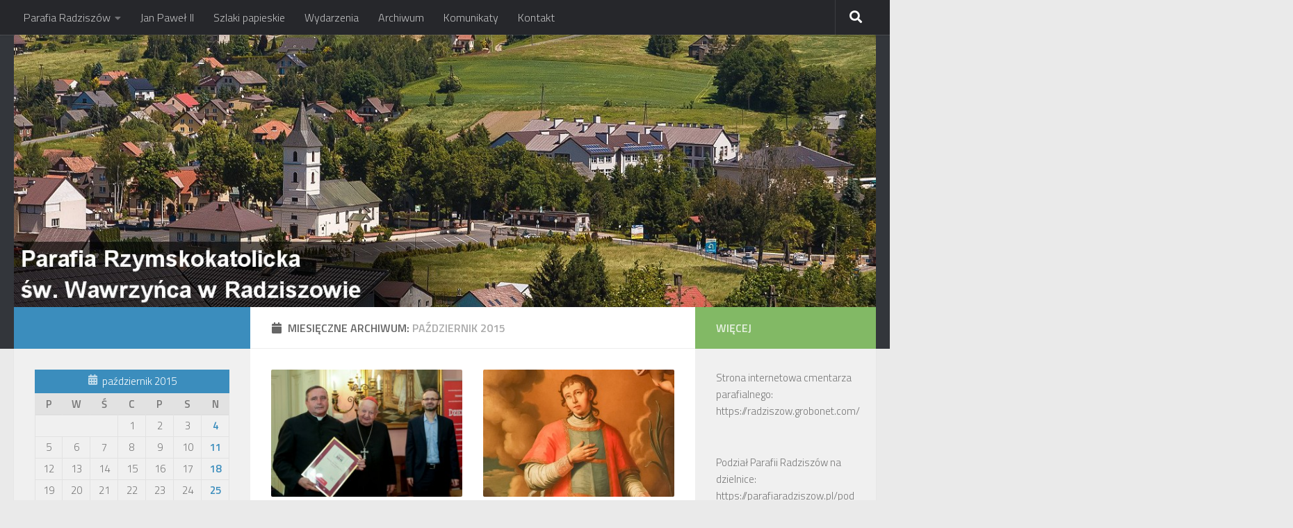

--- FILE ---
content_type: text/html; charset=UTF-8
request_url: https://parafiaradziszow.pl/2015/10/
body_size: 16814
content:
<!DOCTYPE html>
<html class="no-js" lang="pl-PL">
<head>
  <meta charset="UTF-8">
  <meta name="viewport" content="width=device-width, initial-scale=1.0">
  <link rel="profile" href="https://gmpg.org/xfn/11" />
  <link rel="pingback" href="https://parafiaradziszow.pl/xmlrpc.php">

  <title>październik 2015 &#8211; Parafia Rzymskokatolicka św. Wawrzyńca w Radziszowie</title>
<meta name='robots' content='max-image-preview:large' />
	<style>img:is([sizes="auto" i], [sizes^="auto," i]) { contain-intrinsic-size: 3000px 1500px }</style>
	<script>document.documentElement.className = document.documentElement.className.replace("no-js","js");</script>
<link rel='dns-prefetch' href='//fonts.googleapis.com' />
<link rel="alternate" type="application/rss+xml" title="Parafia Rzymskokatolicka św. Wawrzyńca w Radziszowie &raquo; Kanał z wpisami" href="https://parafiaradziszow.pl/feed/" />
<link rel="alternate" type="application/rss+xml" title="Parafia Rzymskokatolicka św. Wawrzyńca w Radziszowie &raquo; Kanał z komentarzami" href="https://parafiaradziszow.pl/comments/feed/" />
<link id="hu-user-gfont" href="//fonts.googleapis.com/css?family=Titillium+Web:400,400italic,300italic,300,600&subset=latin,latin-ext" rel="stylesheet" type="text/css"><script type="text/javascript">
/* <![CDATA[ */
window._wpemojiSettings = {"baseUrl":"https:\/\/s.w.org\/images\/core\/emoji\/16.0.1\/72x72\/","ext":".png","svgUrl":"https:\/\/s.w.org\/images\/core\/emoji\/16.0.1\/svg\/","svgExt":".svg","source":{"concatemoji":"https:\/\/parafiaradziszow.pl\/wp-includes\/js\/wp-emoji-release.min.js?ver=6.8.3"}};
/*! This file is auto-generated */
!function(s,n){var o,i,e;function c(e){try{var t={supportTests:e,timestamp:(new Date).valueOf()};sessionStorage.setItem(o,JSON.stringify(t))}catch(e){}}function p(e,t,n){e.clearRect(0,0,e.canvas.width,e.canvas.height),e.fillText(t,0,0);var t=new Uint32Array(e.getImageData(0,0,e.canvas.width,e.canvas.height).data),a=(e.clearRect(0,0,e.canvas.width,e.canvas.height),e.fillText(n,0,0),new Uint32Array(e.getImageData(0,0,e.canvas.width,e.canvas.height).data));return t.every(function(e,t){return e===a[t]})}function u(e,t){e.clearRect(0,0,e.canvas.width,e.canvas.height),e.fillText(t,0,0);for(var n=e.getImageData(16,16,1,1),a=0;a<n.data.length;a++)if(0!==n.data[a])return!1;return!0}function f(e,t,n,a){switch(t){case"flag":return n(e,"\ud83c\udff3\ufe0f\u200d\u26a7\ufe0f","\ud83c\udff3\ufe0f\u200b\u26a7\ufe0f")?!1:!n(e,"\ud83c\udde8\ud83c\uddf6","\ud83c\udde8\u200b\ud83c\uddf6")&&!n(e,"\ud83c\udff4\udb40\udc67\udb40\udc62\udb40\udc65\udb40\udc6e\udb40\udc67\udb40\udc7f","\ud83c\udff4\u200b\udb40\udc67\u200b\udb40\udc62\u200b\udb40\udc65\u200b\udb40\udc6e\u200b\udb40\udc67\u200b\udb40\udc7f");case"emoji":return!a(e,"\ud83e\udedf")}return!1}function g(e,t,n,a){var r="undefined"!=typeof WorkerGlobalScope&&self instanceof WorkerGlobalScope?new OffscreenCanvas(300,150):s.createElement("canvas"),o=r.getContext("2d",{willReadFrequently:!0}),i=(o.textBaseline="top",o.font="600 32px Arial",{});return e.forEach(function(e){i[e]=t(o,e,n,a)}),i}function t(e){var t=s.createElement("script");t.src=e,t.defer=!0,s.head.appendChild(t)}"undefined"!=typeof Promise&&(o="wpEmojiSettingsSupports",i=["flag","emoji"],n.supports={everything:!0,everythingExceptFlag:!0},e=new Promise(function(e){s.addEventListener("DOMContentLoaded",e,{once:!0})}),new Promise(function(t){var n=function(){try{var e=JSON.parse(sessionStorage.getItem(o));if("object"==typeof e&&"number"==typeof e.timestamp&&(new Date).valueOf()<e.timestamp+604800&&"object"==typeof e.supportTests)return e.supportTests}catch(e){}return null}();if(!n){if("undefined"!=typeof Worker&&"undefined"!=typeof OffscreenCanvas&&"undefined"!=typeof URL&&URL.createObjectURL&&"undefined"!=typeof Blob)try{var e="postMessage("+g.toString()+"("+[JSON.stringify(i),f.toString(),p.toString(),u.toString()].join(",")+"));",a=new Blob([e],{type:"text/javascript"}),r=new Worker(URL.createObjectURL(a),{name:"wpTestEmojiSupports"});return void(r.onmessage=function(e){c(n=e.data),r.terminate(),t(n)})}catch(e){}c(n=g(i,f,p,u))}t(n)}).then(function(e){for(var t in e)n.supports[t]=e[t],n.supports.everything=n.supports.everything&&n.supports[t],"flag"!==t&&(n.supports.everythingExceptFlag=n.supports.everythingExceptFlag&&n.supports[t]);n.supports.everythingExceptFlag=n.supports.everythingExceptFlag&&!n.supports.flag,n.DOMReady=!1,n.readyCallback=function(){n.DOMReady=!0}}).then(function(){return e}).then(function(){var e;n.supports.everything||(n.readyCallback(),(e=n.source||{}).concatemoji?t(e.concatemoji):e.wpemoji&&e.twemoji&&(t(e.twemoji),t(e.wpemoji)))}))}((window,document),window._wpemojiSettings);
/* ]]> */
</script>
<link rel='stylesheet' id='scap.flashblock-css' href='https://parafiaradziszow.pl/wp-content/plugins/compact-wp-audio-player/css/flashblock.css?ver=6.8.3' type='text/css' media='all' />
<link rel='stylesheet' id='scap.player-css' href='https://parafiaradziszow.pl/wp-content/plugins/compact-wp-audio-player/css/player.css?ver=6.8.3' type='text/css' media='all' />
<style id='wp-emoji-styles-inline-css' type='text/css'>

	img.wp-smiley, img.emoji {
		display: inline !important;
		border: none !important;
		box-shadow: none !important;
		height: 1em !important;
		width: 1em !important;
		margin: 0 0.07em !important;
		vertical-align: -0.1em !important;
		background: none !important;
		padding: 0 !important;
	}
</style>
<link rel='stylesheet' id='wp-block-library-css' href='https://parafiaradziszow.pl/wp-includes/css/dist/block-library/style.min.css?ver=6.8.3' type='text/css' media='all' />
<style id='classic-theme-styles-inline-css' type='text/css'>
/*! This file is auto-generated */
.wp-block-button__link{color:#fff;background-color:#32373c;border-radius:9999px;box-shadow:none;text-decoration:none;padding:calc(.667em + 2px) calc(1.333em + 2px);font-size:1.125em}.wp-block-file__button{background:#32373c;color:#fff;text-decoration:none}
</style>
<style id='global-styles-inline-css' type='text/css'>
:root{--wp--preset--aspect-ratio--square: 1;--wp--preset--aspect-ratio--4-3: 4/3;--wp--preset--aspect-ratio--3-4: 3/4;--wp--preset--aspect-ratio--3-2: 3/2;--wp--preset--aspect-ratio--2-3: 2/3;--wp--preset--aspect-ratio--16-9: 16/9;--wp--preset--aspect-ratio--9-16: 9/16;--wp--preset--color--black: #000000;--wp--preset--color--cyan-bluish-gray: #abb8c3;--wp--preset--color--white: #ffffff;--wp--preset--color--pale-pink: #f78da7;--wp--preset--color--vivid-red: #cf2e2e;--wp--preset--color--luminous-vivid-orange: #ff6900;--wp--preset--color--luminous-vivid-amber: #fcb900;--wp--preset--color--light-green-cyan: #7bdcb5;--wp--preset--color--vivid-green-cyan: #00d084;--wp--preset--color--pale-cyan-blue: #8ed1fc;--wp--preset--color--vivid-cyan-blue: #0693e3;--wp--preset--color--vivid-purple: #9b51e0;--wp--preset--gradient--vivid-cyan-blue-to-vivid-purple: linear-gradient(135deg,rgba(6,147,227,1) 0%,rgb(155,81,224) 100%);--wp--preset--gradient--light-green-cyan-to-vivid-green-cyan: linear-gradient(135deg,rgb(122,220,180) 0%,rgb(0,208,130) 100%);--wp--preset--gradient--luminous-vivid-amber-to-luminous-vivid-orange: linear-gradient(135deg,rgba(252,185,0,1) 0%,rgba(255,105,0,1) 100%);--wp--preset--gradient--luminous-vivid-orange-to-vivid-red: linear-gradient(135deg,rgba(255,105,0,1) 0%,rgb(207,46,46) 100%);--wp--preset--gradient--very-light-gray-to-cyan-bluish-gray: linear-gradient(135deg,rgb(238,238,238) 0%,rgb(169,184,195) 100%);--wp--preset--gradient--cool-to-warm-spectrum: linear-gradient(135deg,rgb(74,234,220) 0%,rgb(151,120,209) 20%,rgb(207,42,186) 40%,rgb(238,44,130) 60%,rgb(251,105,98) 80%,rgb(254,248,76) 100%);--wp--preset--gradient--blush-light-purple: linear-gradient(135deg,rgb(255,206,236) 0%,rgb(152,150,240) 100%);--wp--preset--gradient--blush-bordeaux: linear-gradient(135deg,rgb(254,205,165) 0%,rgb(254,45,45) 50%,rgb(107,0,62) 100%);--wp--preset--gradient--luminous-dusk: linear-gradient(135deg,rgb(255,203,112) 0%,rgb(199,81,192) 50%,rgb(65,88,208) 100%);--wp--preset--gradient--pale-ocean: linear-gradient(135deg,rgb(255,245,203) 0%,rgb(182,227,212) 50%,rgb(51,167,181) 100%);--wp--preset--gradient--electric-grass: linear-gradient(135deg,rgb(202,248,128) 0%,rgb(113,206,126) 100%);--wp--preset--gradient--midnight: linear-gradient(135deg,rgb(2,3,129) 0%,rgb(40,116,252) 100%);--wp--preset--font-size--small: 13px;--wp--preset--font-size--medium: 20px;--wp--preset--font-size--large: 36px;--wp--preset--font-size--x-large: 42px;--wp--preset--spacing--20: 0.44rem;--wp--preset--spacing--30: 0.67rem;--wp--preset--spacing--40: 1rem;--wp--preset--spacing--50: 1.5rem;--wp--preset--spacing--60: 2.25rem;--wp--preset--spacing--70: 3.38rem;--wp--preset--spacing--80: 5.06rem;--wp--preset--shadow--natural: 6px 6px 9px rgba(0, 0, 0, 0.2);--wp--preset--shadow--deep: 12px 12px 50px rgba(0, 0, 0, 0.4);--wp--preset--shadow--sharp: 6px 6px 0px rgba(0, 0, 0, 0.2);--wp--preset--shadow--outlined: 6px 6px 0px -3px rgba(255, 255, 255, 1), 6px 6px rgba(0, 0, 0, 1);--wp--preset--shadow--crisp: 6px 6px 0px rgba(0, 0, 0, 1);}:where(.is-layout-flex){gap: 0.5em;}:where(.is-layout-grid){gap: 0.5em;}body .is-layout-flex{display: flex;}.is-layout-flex{flex-wrap: wrap;align-items: center;}.is-layout-flex > :is(*, div){margin: 0;}body .is-layout-grid{display: grid;}.is-layout-grid > :is(*, div){margin: 0;}:where(.wp-block-columns.is-layout-flex){gap: 2em;}:where(.wp-block-columns.is-layout-grid){gap: 2em;}:where(.wp-block-post-template.is-layout-flex){gap: 1.25em;}:where(.wp-block-post-template.is-layout-grid){gap: 1.25em;}.has-black-color{color: var(--wp--preset--color--black) !important;}.has-cyan-bluish-gray-color{color: var(--wp--preset--color--cyan-bluish-gray) !important;}.has-white-color{color: var(--wp--preset--color--white) !important;}.has-pale-pink-color{color: var(--wp--preset--color--pale-pink) !important;}.has-vivid-red-color{color: var(--wp--preset--color--vivid-red) !important;}.has-luminous-vivid-orange-color{color: var(--wp--preset--color--luminous-vivid-orange) !important;}.has-luminous-vivid-amber-color{color: var(--wp--preset--color--luminous-vivid-amber) !important;}.has-light-green-cyan-color{color: var(--wp--preset--color--light-green-cyan) !important;}.has-vivid-green-cyan-color{color: var(--wp--preset--color--vivid-green-cyan) !important;}.has-pale-cyan-blue-color{color: var(--wp--preset--color--pale-cyan-blue) !important;}.has-vivid-cyan-blue-color{color: var(--wp--preset--color--vivid-cyan-blue) !important;}.has-vivid-purple-color{color: var(--wp--preset--color--vivid-purple) !important;}.has-black-background-color{background-color: var(--wp--preset--color--black) !important;}.has-cyan-bluish-gray-background-color{background-color: var(--wp--preset--color--cyan-bluish-gray) !important;}.has-white-background-color{background-color: var(--wp--preset--color--white) !important;}.has-pale-pink-background-color{background-color: var(--wp--preset--color--pale-pink) !important;}.has-vivid-red-background-color{background-color: var(--wp--preset--color--vivid-red) !important;}.has-luminous-vivid-orange-background-color{background-color: var(--wp--preset--color--luminous-vivid-orange) !important;}.has-luminous-vivid-amber-background-color{background-color: var(--wp--preset--color--luminous-vivid-amber) !important;}.has-light-green-cyan-background-color{background-color: var(--wp--preset--color--light-green-cyan) !important;}.has-vivid-green-cyan-background-color{background-color: var(--wp--preset--color--vivid-green-cyan) !important;}.has-pale-cyan-blue-background-color{background-color: var(--wp--preset--color--pale-cyan-blue) !important;}.has-vivid-cyan-blue-background-color{background-color: var(--wp--preset--color--vivid-cyan-blue) !important;}.has-vivid-purple-background-color{background-color: var(--wp--preset--color--vivid-purple) !important;}.has-black-border-color{border-color: var(--wp--preset--color--black) !important;}.has-cyan-bluish-gray-border-color{border-color: var(--wp--preset--color--cyan-bluish-gray) !important;}.has-white-border-color{border-color: var(--wp--preset--color--white) !important;}.has-pale-pink-border-color{border-color: var(--wp--preset--color--pale-pink) !important;}.has-vivid-red-border-color{border-color: var(--wp--preset--color--vivid-red) !important;}.has-luminous-vivid-orange-border-color{border-color: var(--wp--preset--color--luminous-vivid-orange) !important;}.has-luminous-vivid-amber-border-color{border-color: var(--wp--preset--color--luminous-vivid-amber) !important;}.has-light-green-cyan-border-color{border-color: var(--wp--preset--color--light-green-cyan) !important;}.has-vivid-green-cyan-border-color{border-color: var(--wp--preset--color--vivid-green-cyan) !important;}.has-pale-cyan-blue-border-color{border-color: var(--wp--preset--color--pale-cyan-blue) !important;}.has-vivid-cyan-blue-border-color{border-color: var(--wp--preset--color--vivid-cyan-blue) !important;}.has-vivid-purple-border-color{border-color: var(--wp--preset--color--vivid-purple) !important;}.has-vivid-cyan-blue-to-vivid-purple-gradient-background{background: var(--wp--preset--gradient--vivid-cyan-blue-to-vivid-purple) !important;}.has-light-green-cyan-to-vivid-green-cyan-gradient-background{background: var(--wp--preset--gradient--light-green-cyan-to-vivid-green-cyan) !important;}.has-luminous-vivid-amber-to-luminous-vivid-orange-gradient-background{background: var(--wp--preset--gradient--luminous-vivid-amber-to-luminous-vivid-orange) !important;}.has-luminous-vivid-orange-to-vivid-red-gradient-background{background: var(--wp--preset--gradient--luminous-vivid-orange-to-vivid-red) !important;}.has-very-light-gray-to-cyan-bluish-gray-gradient-background{background: var(--wp--preset--gradient--very-light-gray-to-cyan-bluish-gray) !important;}.has-cool-to-warm-spectrum-gradient-background{background: var(--wp--preset--gradient--cool-to-warm-spectrum) !important;}.has-blush-light-purple-gradient-background{background: var(--wp--preset--gradient--blush-light-purple) !important;}.has-blush-bordeaux-gradient-background{background: var(--wp--preset--gradient--blush-bordeaux) !important;}.has-luminous-dusk-gradient-background{background: var(--wp--preset--gradient--luminous-dusk) !important;}.has-pale-ocean-gradient-background{background: var(--wp--preset--gradient--pale-ocean) !important;}.has-electric-grass-gradient-background{background: var(--wp--preset--gradient--electric-grass) !important;}.has-midnight-gradient-background{background: var(--wp--preset--gradient--midnight) !important;}.has-small-font-size{font-size: var(--wp--preset--font-size--small) !important;}.has-medium-font-size{font-size: var(--wp--preset--font-size--medium) !important;}.has-large-font-size{font-size: var(--wp--preset--font-size--large) !important;}.has-x-large-font-size{font-size: var(--wp--preset--font-size--x-large) !important;}
:where(.wp-block-post-template.is-layout-flex){gap: 1.25em;}:where(.wp-block-post-template.is-layout-grid){gap: 1.25em;}
:where(.wp-block-columns.is-layout-flex){gap: 2em;}:where(.wp-block-columns.is-layout-grid){gap: 2em;}
:root :where(.wp-block-pullquote){font-size: 1.5em;line-height: 1.6;}
</style>
<link rel='stylesheet' id='awesome-weather-css' href='https://parafiaradziszow.pl/wp-content/plugins/awesome-weather/awesome-weather.css?ver=6.8.3' type='text/css' media='all' />
<style id='awesome-weather-inline-css' type='text/css'>
.awesome-weather-wrap { font-family: 'Open Sans', sans-serif; font-weight: 400; font-size: 14px; line-height: 14px; }
</style>
<link rel='stylesheet' id='opensans-googlefont-css' href='//fonts.googleapis.com/css?family=Open+Sans%3A400&#038;ver=6.8.3' type='text/css' media='all' />
<link rel='stylesheet' id='fancybox-style-css' href='https://parafiaradziszow.pl/wp-content/plugins/light/css/jquery.fancybox.css?ver=6.8.3' type='text/css' media='all' />
<link rel='stylesheet' id='hueman-main-style-css' href='https://parafiaradziszow.pl/wp-content/themes/hueman/assets/front/css/main.min.css?ver=3.4.14' type='text/css' media='all' />
<style id='hueman-main-style-inline-css' type='text/css'>
body { font-family:'Titillium Web', Arial, sans-serif;font-size:1.00rem }@media only screen and (min-width: 720px) {
        .nav > li { font-size:1.00rem; }
      }.container-inner { max-width: 1304px; }::selection { background-color: #3b8dbd; }
::-moz-selection { background-color: #3b8dbd; }a,a+span.hu-external::after,.themeform label .required,#flexslider-featured .flex-direction-nav .flex-next:hover,#flexslider-featured .flex-direction-nav .flex-prev:hover,.post-hover:hover .post-title a,.post-title a:hover,.sidebar.s1 .post-nav li a:hover i,.content .post-nav li a:hover i,.post-related a:hover,.sidebar.s1 .widget_rss ul li a,#footer .widget_rss ul li a,.sidebar.s1 .widget_calendar a,#footer .widget_calendar a,.sidebar.s1 .alx-tab .tab-item-category a,.sidebar.s1 .alx-posts .post-item-category a,.sidebar.s1 .alx-tab li:hover .tab-item-title a,.sidebar.s1 .alx-tab li:hover .tab-item-comment a,.sidebar.s1 .alx-posts li:hover .post-item-title a,#footer .alx-tab .tab-item-category a,#footer .alx-posts .post-item-category a,#footer .alx-tab li:hover .tab-item-title a,#footer .alx-tab li:hover .tab-item-comment a,#footer .alx-posts li:hover .post-item-title a,.comment-tabs li.active a,.comment-awaiting-moderation,.child-menu a:hover,.child-menu .current_page_item > a,.wp-pagenavi a{ color: #3b8dbd; }.themeform input[type="submit"],.themeform button[type="submit"],.sidebar.s1 .sidebar-top,.sidebar.s1 .sidebar-toggle,#flexslider-featured .flex-control-nav li a.flex-active,.post-tags a:hover,.sidebar.s1 .widget_calendar caption,#footer .widget_calendar caption,.author-bio .bio-avatar:after,.commentlist li.bypostauthor > .comment-body:after,.commentlist li.comment-author-admin > .comment-body:after{ background-color: #3b8dbd; }.post-format .format-container { border-color: #3b8dbd; }.sidebar.s1 .alx-tabs-nav li.active a,#footer .alx-tabs-nav li.active a,.comment-tabs li.active a,.wp-pagenavi a:hover,.wp-pagenavi a:active,.wp-pagenavi span.current{ border-bottom-color: #3b8dbd!important; }.sidebar.s2 .post-nav li a:hover i,
.sidebar.s2 .widget_rss ul li a,
.sidebar.s2 .widget_calendar a,
.sidebar.s2 .alx-tab .tab-item-category a,
.sidebar.s2 .alx-posts .post-item-category a,
.sidebar.s2 .alx-tab li:hover .tab-item-title a,
.sidebar.s2 .alx-tab li:hover .tab-item-comment a,
.sidebar.s2 .alx-posts li:hover .post-item-title a { color: #82b965; }
.sidebar.s2 .sidebar-top,.sidebar.s2 .sidebar-toggle,.post-comments,.jp-play-bar,.jp-volume-bar-value,.sidebar.s2 .widget_calendar caption{ background-color: #82b965; }.sidebar.s2 .alx-tabs-nav li.active a { border-bottom-color: #82b965; }
.post-comments::before { border-right-color: #82b965; }
      .search-expand,
              #nav-topbar.nav-container { background-color: #26272b}@media only screen and (min-width: 720px) {
                #nav-topbar .nav ul { background-color: #26272b; }
              }.is-scrolled #header .nav-container.desktop-sticky,
              .is-scrolled #header .search-expand { background-color: #26272b; background-color: rgba(38,39,43,0.90) }.is-scrolled .topbar-transparent #nav-topbar.desktop-sticky .nav ul { background-color: #26272b; background-color: rgba(38,39,43,0.95) }#header { background-color: #33363b; }
@media only screen and (min-width: 720px) {
  #nav-header .nav ul { background-color: #33363b; }
}
        #header #nav-mobile { background-color: #33363b; }.is-scrolled #header #nav-mobile { background-color: #33363b; background-color: rgba(51,54,59,0.90) }#nav-header.nav-container, #main-header-search .search-expand { background-color: ; }
@media only screen and (min-width: 720px) {
  #nav-header .nav ul { background-color: ; }
}
        .site-title a img { max-height: 200px; }img { -webkit-border-radius: 2px; border-radius: 2px; }
</style>
<link rel='stylesheet' id='hueman-font-awesome-css' href='https://parafiaradziszow.pl/wp-content/themes/hueman/assets/front/css/font-awesome.min.css?ver=3.4.14' type='text/css' media='all' />
<script type="text/javascript" src="https://parafiaradziszow.pl/wp-content/plugins/compact-wp-audio-player/js/soundmanager2-nodebug-jsmin.js?ver=6.8.3" id="scap.soundmanager2-js"></script>
<script type="text/javascript" src="https://parafiaradziszow.pl/wp-includes/js/jquery/jquery.min.js?ver=3.7.1" id="jquery-core-js"></script>
<script type="text/javascript" src="https://parafiaradziszow.pl/wp-includes/js/jquery/jquery-migrate.min.js?ver=3.4.1" id="jquery-migrate-js"></script>
<link rel="https://api.w.org/" href="https://parafiaradziszow.pl/wp-json/" /><link rel="EditURI" type="application/rsd+xml" title="RSD" href="https://parafiaradziszow.pl/xmlrpc.php?rsd" />
<meta name="generator" content="WordPress 6.8.3" />
<!--[if lt IE 9]>
<script src="https://parafiaradziszow.pl/wp-content/themes/hueman/assets/front/js/ie/html5shiv-printshiv.min.js"></script>
<script src="https://parafiaradziszow.pl/wp-content/themes/hueman/assets/front/js/ie/selectivizr.js"></script>
<![endif]-->
</head>

<body class="archive date wp-embed-responsive wp-theme-hueman col-3cm full-width topbar-enabled header-desktop-sticky header-mobile-sticky chrome">

<div id="wrapper">

  
  <header id="header" class="main-menu-mobile-on one-mobile-menu main_menu header-ads-desktop  topbar-transparent has-header-img">
        <nav class="nav-container group mobile-menu mobile-sticky no-menu-assigned" id="nav-mobile" data-menu-id="header-1">
  <div class="mobile-title-logo-in-header">                  <p class="site-title"><a class="custom-logo-link" href="https://parafiaradziszow.pl/" rel="home" title="Parafia Rzymskokatolicka św. Wawrzyńca w Radziszowie | Home page">Parafia Rzymskokatolicka św. Wawrzyńca w Radziszowie</a></p>
                </div>
        
                    <!-- <div class="ham__navbar-toggler collapsed" aria-expanded="false">
          <div class="ham__navbar-span-wrapper">
            <span class="ham-toggler-menu__span"></span>
          </div>
        </div> -->
        <div class="ham__navbar-toggler-two collapsed" title="Menu" aria-expanded="false">
          <div class="ham__navbar-span-wrapper">
            <span class="line line-1"></span>
            <span class="line line-2"></span>
            <span class="line line-3"></span>
          </div>
        </div>
            
      <div class="nav-text"></div>
      <div class="nav-wrap container">
                  <ul class="nav container-inner group mobile-search">
                            <li>
                  <form method="get" class="searchform themeform" action="https://parafiaradziszow.pl/">
	<div>
		<input type="text" class="search" name="s" onblur="if(this.value=='')this.value='Wyszukaj';" onfocus="if(this.value=='Wyszukaj')this.value='';" value="Wyszukaj" />
	</div>
</form>                </li>
                      </ul>
                <ul id="menu-menu-gorne" class="nav container-inner group"><li id="menu-item-56" class="menu-item menu-item-type-taxonomy menu-item-object-category menu-item-has-children menu-item-56"><a href="https://parafiaradziszow.pl/category/parafia/">Parafia Radziszów</a>
<ul class="sub-menu">
	<li id="menu-item-1148" class="menu-item menu-item-type-taxonomy menu-item-object-category menu-item-1148"><a href="https://parafiaradziszow.pl/category/parafia/historiakosciola/">Historia kościoła</a></li>
	<li id="menu-item-66" class="menu-item menu-item-type-post_type menu-item-object-page menu-item-66"><a href="https://parafiaradziszow.pl/kancelaria/">Kancelaria parafialna</a></li>
	<li id="menu-item-69" class="menu-item menu-item-type-post_type menu-item-object-page menu-item-69"><a href="https://parafiaradziszow.pl/nabozenstwa/">Nabożeństwa</a></li>
	<li id="menu-item-59" class="menu-item menu-item-type-taxonomy menu-item-object-category menu-item-59"><a href="https://parafiaradziszow.pl/category/parafia/ogloszenia-parafialne/">Ogłoszenia parafialne</a></li>
	<li id="menu-item-2320" class="menu-item menu-item-type-post_type menu-item-object-page menu-item-has-children menu-item-2320"><a href="https://parafiaradziszow.pl/ostatnie-pozegnanie/">Ostatnie pożegnanie</a>
	<ul class="sub-menu">
		<li id="menu-item-15686" class="menu-item menu-item-type-post_type menu-item-object-page menu-item-15686"><a href="https://parafiaradziszow.pl/ostatnie-pozegnanie/ostatnie-pozegnanie-2025/">Ostatnie pożegnanie 2025</a></li>
		<li id="menu-item-14570" class="menu-item menu-item-type-post_type menu-item-object-page menu-item-14570"><a href="https://parafiaradziszow.pl/ostatnie-pozegnanie/ostatnie-pozegnanie-2024/">Ostatnie pożegnanie 2024</a></li>
		<li id="menu-item-13397" class="menu-item menu-item-type-post_type menu-item-object-page menu-item-13397"><a href="https://parafiaradziszow.pl/ostatnie-pozegnanie/ostatnie-pozegnanie-2023/">Ostatnie pożegnanie 2023</a></li>
		<li id="menu-item-11885" class="menu-item menu-item-type-post_type menu-item-object-page menu-item-11885"><a href="https://parafiaradziszow.pl/ostatnie-pozegnanie/ostatnie-pozegnanie-2022/">Ostatnie pożegnanie 2022</a></li>
		<li id="menu-item-10620" class="menu-item menu-item-type-post_type menu-item-object-page menu-item-10620"><a href="https://parafiaradziszow.pl/ostatnie-pozegnanie/ostatnie-pozegnanie-2021/">Ostatnie pożegnanie 2021</a></li>
		<li id="menu-item-9408" class="menu-item menu-item-type-post_type menu-item-object-page menu-item-9408"><a href="https://parafiaradziszow.pl/ostatnie-pozegnanie/ostatnie-pozegnanie-2020/">Ostatnie pożegnanie 2020</a></li>
		<li id="menu-item-8299" class="menu-item menu-item-type-post_type menu-item-object-page menu-item-8299"><a href="https://parafiaradziszow.pl/ostatnie-pozegnanie/ostatnie-pozegnanie-2019/">Ostatnie pożegnanie 2019</a></li>
		<li id="menu-item-8321" class="menu-item menu-item-type-post_type menu-item-object-page menu-item-8321"><a href="https://parafiaradziszow.pl/ostatnie-pozegnanie/ostatnie-pozegnanie-2018/">Ostatnie pożegnanie 2018</a></li>
		<li id="menu-item-8317" class="menu-item menu-item-type-post_type menu-item-object-page menu-item-8317"><a href="https://parafiaradziszow.pl/ostatnie-pozegnanie/ostatnie-pozegnanie-2017/">Ostatnie pożegnanie 2017</a></li>
		<li id="menu-item-8318" class="menu-item menu-item-type-post_type menu-item-object-page menu-item-8318"><a href="https://parafiaradziszow.pl/ostatnie-pozegnanie/ostatnie-pozegnanie-2016/">Ostatnie pożegnanie 2016</a></li>
		<li id="menu-item-8319" class="menu-item menu-item-type-post_type menu-item-object-page menu-item-8319"><a href="https://parafiaradziszow.pl/ostatnie-pozegnanie/ostatnie-pozegnanie-2015/">Ostatnie pożegnanie 2015</a></li>
		<li id="menu-item-8320" class="menu-item menu-item-type-post_type menu-item-object-page menu-item-8320"><a href="https://parafiaradziszow.pl/ostatnie-pozegnanie/ostatnie-pozegnanie-2014/">Ostatnie pożegnanie 2014</a></li>
	</ul>
</li>
	<li id="menu-item-57" class="menu-item menu-item-type-taxonomy menu-item-object-category menu-item-57"><a href="https://parafiaradziszow.pl/category/parafia/intencje-mszalne/">Intencje mszalne</a></li>
</ul>
</li>
<li id="menu-item-74" class="menu-item menu-item-type-taxonomy menu-item-object-category menu-item-74"><a href="https://parafiaradziszow.pl/category/jan-pawel-ii/">Jan Paweł II</a></li>
<li id="menu-item-71" class="menu-item menu-item-type-taxonomy menu-item-object-category menu-item-71"><a href="https://parafiaradziszow.pl/category/szlaki-papieskie/">Szlaki papieskie</a></li>
<li id="menu-item-73" class="menu-item menu-item-type-taxonomy menu-item-object-category menu-item-73"><a href="https://parafiaradziszow.pl/category/wydarzenia/">Wydarzenia</a></li>
<li id="menu-item-375" class="menu-item menu-item-type-taxonomy menu-item-object-category menu-item-375"><a href="https://parafiaradziszow.pl/category/archiwum/">Archiwum</a></li>
<li id="menu-item-554" class="menu-item menu-item-type-taxonomy menu-item-object-category menu-item-554"><a href="https://parafiaradziszow.pl/category/komunikaty/">Komunikaty</a></li>
<li id="menu-item-55" class="menu-item menu-item-type-custom menu-item-object-custom menu-item-55"><a href="http://parafiaradziszow.pl/kontakt/">Kontakt</a></li>
</ul>      </div>
</nav><!--/#nav-topbar-->  
        <nav class="nav-container group desktop-menu desktop-sticky " id="nav-topbar" data-menu-id="header-2">
    <div class="nav-text"></div>
  <div class="topbar-toggle-down">
    <i class="fas fa-angle-double-down" aria-hidden="true" data-toggle="down" title="Expand menu"></i>
    <i class="fas fa-angle-double-up" aria-hidden="true" data-toggle="up" title="Collapse menu"></i>
  </div>
  <div class="nav-wrap container">
    <ul id="menu-menu-gorne-1" class="nav container-inner group"><li class="menu-item menu-item-type-taxonomy menu-item-object-category menu-item-has-children menu-item-56"><a href="https://parafiaradziszow.pl/category/parafia/">Parafia Radziszów</a>
<ul class="sub-menu">
	<li class="menu-item menu-item-type-taxonomy menu-item-object-category menu-item-1148"><a href="https://parafiaradziszow.pl/category/parafia/historiakosciola/">Historia kościoła</a></li>
	<li class="menu-item menu-item-type-post_type menu-item-object-page menu-item-66"><a href="https://parafiaradziszow.pl/kancelaria/">Kancelaria parafialna</a></li>
	<li class="menu-item menu-item-type-post_type menu-item-object-page menu-item-69"><a href="https://parafiaradziszow.pl/nabozenstwa/">Nabożeństwa</a></li>
	<li class="menu-item menu-item-type-taxonomy menu-item-object-category menu-item-59"><a href="https://parafiaradziszow.pl/category/parafia/ogloszenia-parafialne/">Ogłoszenia parafialne</a></li>
	<li class="menu-item menu-item-type-post_type menu-item-object-page menu-item-has-children menu-item-2320"><a href="https://parafiaradziszow.pl/ostatnie-pozegnanie/">Ostatnie pożegnanie</a>
	<ul class="sub-menu">
		<li class="menu-item menu-item-type-post_type menu-item-object-page menu-item-15686"><a href="https://parafiaradziszow.pl/ostatnie-pozegnanie/ostatnie-pozegnanie-2025/">Ostatnie pożegnanie 2025</a></li>
		<li class="menu-item menu-item-type-post_type menu-item-object-page menu-item-14570"><a href="https://parafiaradziszow.pl/ostatnie-pozegnanie/ostatnie-pozegnanie-2024/">Ostatnie pożegnanie 2024</a></li>
		<li class="menu-item menu-item-type-post_type menu-item-object-page menu-item-13397"><a href="https://parafiaradziszow.pl/ostatnie-pozegnanie/ostatnie-pozegnanie-2023/">Ostatnie pożegnanie 2023</a></li>
		<li class="menu-item menu-item-type-post_type menu-item-object-page menu-item-11885"><a href="https://parafiaradziszow.pl/ostatnie-pozegnanie/ostatnie-pozegnanie-2022/">Ostatnie pożegnanie 2022</a></li>
		<li class="menu-item menu-item-type-post_type menu-item-object-page menu-item-10620"><a href="https://parafiaradziszow.pl/ostatnie-pozegnanie/ostatnie-pozegnanie-2021/">Ostatnie pożegnanie 2021</a></li>
		<li class="menu-item menu-item-type-post_type menu-item-object-page menu-item-9408"><a href="https://parafiaradziszow.pl/ostatnie-pozegnanie/ostatnie-pozegnanie-2020/">Ostatnie pożegnanie 2020</a></li>
		<li class="menu-item menu-item-type-post_type menu-item-object-page menu-item-8299"><a href="https://parafiaradziszow.pl/ostatnie-pozegnanie/ostatnie-pozegnanie-2019/">Ostatnie pożegnanie 2019</a></li>
		<li class="menu-item menu-item-type-post_type menu-item-object-page menu-item-8321"><a href="https://parafiaradziszow.pl/ostatnie-pozegnanie/ostatnie-pozegnanie-2018/">Ostatnie pożegnanie 2018</a></li>
		<li class="menu-item menu-item-type-post_type menu-item-object-page menu-item-8317"><a href="https://parafiaradziszow.pl/ostatnie-pozegnanie/ostatnie-pozegnanie-2017/">Ostatnie pożegnanie 2017</a></li>
		<li class="menu-item menu-item-type-post_type menu-item-object-page menu-item-8318"><a href="https://parafiaradziszow.pl/ostatnie-pozegnanie/ostatnie-pozegnanie-2016/">Ostatnie pożegnanie 2016</a></li>
		<li class="menu-item menu-item-type-post_type menu-item-object-page menu-item-8319"><a href="https://parafiaradziszow.pl/ostatnie-pozegnanie/ostatnie-pozegnanie-2015/">Ostatnie pożegnanie 2015</a></li>
		<li class="menu-item menu-item-type-post_type menu-item-object-page menu-item-8320"><a href="https://parafiaradziszow.pl/ostatnie-pozegnanie/ostatnie-pozegnanie-2014/">Ostatnie pożegnanie 2014</a></li>
	</ul>
</li>
	<li class="menu-item menu-item-type-taxonomy menu-item-object-category menu-item-57"><a href="https://parafiaradziszow.pl/category/parafia/intencje-mszalne/">Intencje mszalne</a></li>
</ul>
</li>
<li class="menu-item menu-item-type-taxonomy menu-item-object-category menu-item-74"><a href="https://parafiaradziszow.pl/category/jan-pawel-ii/">Jan Paweł II</a></li>
<li class="menu-item menu-item-type-taxonomy menu-item-object-category menu-item-71"><a href="https://parafiaradziszow.pl/category/szlaki-papieskie/">Szlaki papieskie</a></li>
<li class="menu-item menu-item-type-taxonomy menu-item-object-category menu-item-73"><a href="https://parafiaradziszow.pl/category/wydarzenia/">Wydarzenia</a></li>
<li class="menu-item menu-item-type-taxonomy menu-item-object-category menu-item-375"><a href="https://parafiaradziszow.pl/category/archiwum/">Archiwum</a></li>
<li class="menu-item menu-item-type-taxonomy menu-item-object-category menu-item-554"><a href="https://parafiaradziszow.pl/category/komunikaty/">Komunikaty</a></li>
<li class="menu-item menu-item-type-custom menu-item-object-custom menu-item-55"><a href="http://parafiaradziszow.pl/kontakt/">Kontakt</a></li>
</ul>  </div>
      <div id="topbar-header-search" class="container">
      <div class="container-inner">
        <div class="toggle-search"><i class="fas fa-search"></i></div>
        <div class="search-expand">
          <div class="search-expand-inner"><form method="get" class="searchform themeform" action="https://parafiaradziszow.pl/">
	<div>
		<input type="text" class="search" name="s" onblur="if(this.value=='')this.value='Wyszukaj';" onfocus="if(this.value=='Wyszukaj')this.value='';" value="Wyszukaj" />
	</div>
</form></div>
        </div>
      </div><!--/.container-inner-->
    </div><!--/.container-->
  
</nav><!--/#nav-topbar-->  
  <div class="container group">
        <div class="container-inner">

                <div id="header-image-wrap">
              <div class="group pad central-header-zone">
                                                          <div id="header-widgets">
                                                </div><!--/#header-ads-->
                                </div>

              <a href="https://parafiaradziszow.pl/" rel="home"><img class="site-image" src="https://parafiaradziszow.pl/wp-content/uploads/2017/06/parafiaradziszow2-1.jpg" alt="Parafia Rzymskokatolicka św. Wawrzyńca w Radziszowie"></a>          </div>
      
      
    </div><!--/.container-inner-->
      </div><!--/.container-->

</header><!--/#header-->
  
  <div class="container" id="page">
    <div class="container-inner">
            <div class="main">
        <div class="main-inner group">
          
              <section class="content">
              <div class="page-title pad group">
          	    		<h1><i class="fas fa-calendar"></i>Miesięczne Archiwum: <span>październik 2015 </span></h1>
    	
    </div><!--/.page-title-->
          <div class="pad group">
            
  <div id="grid-wrapper" class="post-list group">
    <div class="post-row">        <article id="post-3411" class="group grid-item post-3411 post type-post status-publish format-standard has-post-thumbnail hentry category-wydarzenia tag-parafia-radziszow">
	<div class="post-inner post-hover">

		<div class="post-thumbnail">
			<a href="https://parafiaradziszow.pl/parafia-sw-wawrzynca-w-radziszowie-nagrodzona/">
				<img  width="300" height="200"  src="[data-uri]" data-src="https://parafiaradziszow.pl/wp-content/uploads/2015/10/Parafia-św.-Wawrzyńca-w-Radziszowie-nagrodzona-9-307x204.jpg"  class="attachment-thumb-medium size-thumb-medium wp-post-image" alt="" decoding="async" fetchpriority="high" data-srcset="https://parafiaradziszow.pl/wp-content/uploads/2015/10/Parafia-św.-Wawrzyńca-w-Radziszowie-nagrodzona-9-307x204.jpg 307w, https://parafiaradziszow.pl/wp-content/uploads/2015/10/Parafia-św.-Wawrzyńca-w-Radziszowie-nagrodzona-9-300x200.jpg 300w, https://parafiaradziszow.pl/wp-content/uploads/2015/10/Parafia-św.-Wawrzyńca-w-Radziszowie-nagrodzona-9-644x429.jpg 644w, https://parafiaradziszow.pl/wp-content/uploads/2015/10/Parafia-św.-Wawrzyńca-w-Radziszowie-nagrodzona-9.jpg 780w" data-sizes="(max-width: 300px) 100vw, 300px" />															</a>
					</div><!--/.post-thumbnail-->

		<div class="post-meta group">
			<p class="post-category"><a href="https://parafiaradziszow.pl/category/wydarzenia/" rel="category tag">Wydarzenia</a></p>
			<p class="post-date">
  <time class="published updated" datetime="2015-10-27 18:37:35">27 października 2015</time>
</p>

		</div><!--/.post-meta-->

		<h2 class="post-title entry-title">
			<a href="https://parafiaradziszow.pl/parafia-sw-wawrzynca-w-radziszowie-nagrodzona/" rel="bookmark" title="Permalink to Parafia św. Wawrzyńca w Radziszowie nagrodzona">Parafia św. Wawrzyńca w Radziszowie nagrodzona</a>
		</h2><!--/.post-title-->

				<div class="entry excerpt entry-summary">
			<p>„Każde powołanie kapłańskie w swej najgłębszej warstwie jest wielką tajemnicą, jest darem….” Jan Paweł II   Nasza parafia w plebiscycie organizowanym przez&#46;&#46;&#46;</p>
		</div><!--/.entry-->
		
	</div><!--/.post-inner-->
</article><!--/.post-->            <article id="post-3396" class="group grid-item post-3396 post type-post status-publish format-standard has-post-thumbnail hentry category-ogloszenia-parafialne tag-ogloszenia-parafialne-2">
	<div class="post-inner post-hover">

		<div class="post-thumbnail">
			<a href="https://parafiaradziszow.pl/ogloszenia-parafialne-xxx-niedziela-zwykla-25-pazdziernika-2015-r/">
				<img  width="300" height="200"  src="[data-uri]" data-src="https://parafiaradziszow.pl/wp-content/uploads/2014/06/ogłoszenia-parafialne-św.-wawrzyniec-parafia-radziszów-307x204.jpg"  class="attachment-thumb-medium size-thumb-medium wp-post-image" alt="" decoding="async" data-srcset="https://parafiaradziszow.pl/wp-content/uploads/2014/06/ogłoszenia-parafialne-św.-wawrzyniec-parafia-radziszów-307x204.jpg 307w, https://parafiaradziszow.pl/wp-content/uploads/2014/06/ogłoszenia-parafialne-św.-wawrzyniec-parafia-radziszów-300x200.jpg 300w, https://parafiaradziszow.pl/wp-content/uploads/2014/06/ogłoszenia-parafialne-św.-wawrzyniec-parafia-radziszów-644x429.jpg 644w, https://parafiaradziszow.pl/wp-content/uploads/2014/06/ogłoszenia-parafialne-św.-wawrzyniec-parafia-radziszów.jpg 600w" data-sizes="(max-width: 300px) 100vw, 300px" />															</a>
					</div><!--/.post-thumbnail-->

		<div class="post-meta group">
			<p class="post-category"><a href="https://parafiaradziszow.pl/category/parafia/ogloszenia-parafialne/" rel="category tag">Ogłoszenia parafialne</a></p>
			<p class="post-date">
  <time class="published updated" datetime="2015-10-25 14:45:55">25 października 2015</time>
</p>

		</div><!--/.post-meta-->

		<h2 class="post-title entry-title">
			<a href="https://parafiaradziszow.pl/ogloszenia-parafialne-xxx-niedziela-zwykla-25-pazdziernika-2015-r/" rel="bookmark" title="Permalink to Ogłoszenia Parafialne XXX Niedziela Zwykła – 25 października 2015 r.">Ogłoszenia Parafialne XXX Niedziela Zwykła – 25 października 2015 r.</a>
		</h2><!--/.post-title-->

				<div class="entry excerpt entry-summary">
			<p>W środę święto świętych Apostołów Szymona i Judy Tadeusza. Składamy serdeczne Bóg Zapłać sprzątającym 20 osobom z dzielnicy Jurczyce I. W sobotę&#46;&#46;&#46;</p>
		</div><!--/.entry-->
		
	</div><!--/.post-inner-->
</article><!--/.post-->    </div><div class="post-row">        <article id="post-3393" class="group grid-item post-3393 post type-post status-publish format-standard has-post-thumbnail hentry category-intencje-mszalne tag-intencje-mszalne-2">
	<div class="post-inner post-hover">

		<div class="post-thumbnail">
			<a href="https://parafiaradziszow.pl/intencje-mszalne-26-pazdziernika-1-listopada-2015-r/">
				<img  width="300" height="200"  src="[data-uri]" data-src="https://parafiaradziszow.pl/wp-content/uploads/2014/04/intencje_foto-307x204.jpg"  class="attachment-thumb-medium size-thumb-medium wp-post-image" alt="" decoding="async" data-srcset="https://parafiaradziszow.pl/wp-content/uploads/2014/04/intencje_foto-307x204.jpg 307w, https://parafiaradziszow.pl/wp-content/uploads/2014/04/intencje_foto-644x429.jpg 644w" data-sizes="(max-width: 300px) 100vw, 300px" />															</a>
					</div><!--/.post-thumbnail-->

		<div class="post-meta group">
			<p class="post-category"><a href="https://parafiaradziszow.pl/category/parafia/intencje-mszalne/" rel="category tag">Intencje mszalne</a></p>
			<p class="post-date">
  <time class="published updated" datetime="2015-10-25 14:10:30">25 października 2015</time>
</p>

		</div><!--/.post-meta-->

		<h2 class="post-title entry-title">
			<a href="https://parafiaradziszow.pl/intencje-mszalne-26-pazdziernika-1-listopada-2015-r/" rel="bookmark" title="Permalink to Intencje mszalne 26 października &#8211; 1 listopada 2015 r.">Intencje mszalne 26 października &#8211; 1 listopada 2015 r.</a>
		</h2><!--/.post-title-->

				<div class="entry excerpt entry-summary">
					</div><!--/.entry-->
		
	</div><!--/.post-inner-->
</article><!--/.post-->            <article id="post-3379" class="group grid-item post-3379 post type-post status-publish format-standard has-post-thumbnail hentry category-ogloszenia-parafialne tag-ogloszenia-parafialne-2">
	<div class="post-inner post-hover">

		<div class="post-thumbnail">
			<a href="https://parafiaradziszow.pl/ogloszenia-parafialne-xxix-niedziela-zwykla-18-pazdziernika-2015-r/">
				<img  width="300" height="200"  src="[data-uri]" data-src="https://parafiaradziszow.pl/wp-content/uploads/2014/06/ogłoszenia-parafialne-św.-wawrzyniec-parafia-radziszów-307x204.jpg"  class="attachment-thumb-medium size-thumb-medium wp-post-image" alt="" decoding="async" data-srcset="https://parafiaradziszow.pl/wp-content/uploads/2014/06/ogłoszenia-parafialne-św.-wawrzyniec-parafia-radziszów-307x204.jpg 307w, https://parafiaradziszow.pl/wp-content/uploads/2014/06/ogłoszenia-parafialne-św.-wawrzyniec-parafia-radziszów-300x200.jpg 300w, https://parafiaradziszow.pl/wp-content/uploads/2014/06/ogłoszenia-parafialne-św.-wawrzyniec-parafia-radziszów-644x429.jpg 644w, https://parafiaradziszow.pl/wp-content/uploads/2014/06/ogłoszenia-parafialne-św.-wawrzyniec-parafia-radziszów.jpg 600w" data-sizes="(max-width: 300px) 100vw, 300px" />															</a>
					</div><!--/.post-thumbnail-->

		<div class="post-meta group">
			<p class="post-category"><a href="https://parafiaradziszow.pl/category/parafia/ogloszenia-parafialne/" rel="category tag">Ogłoszenia parafialne</a></p>
			<p class="post-date">
  <time class="published updated" datetime="2015-10-18 14:42:53">18 października 2015</time>
</p>

		</div><!--/.post-meta-->

		<h2 class="post-title entry-title">
			<a href="https://parafiaradziszow.pl/ogloszenia-parafialne-xxix-niedziela-zwykla-18-pazdziernika-2015-r/" rel="bookmark" title="Permalink to Ogłoszenia Parafialne XXIX Niedziela Zwykła – 18 października 2015 r.">Ogłoszenia Parafialne XXIX Niedziela Zwykła – 18 października 2015 r.</a>
		</h2><!--/.post-title-->

				<div class="entry excerpt entry-summary">
			<p>Dziś przypada święto św. Łukasza Ewangelisty, który jest patronem służby zdrowia, zarazem chorych. W czwartek wspominamy św. Jana Pawła II. Informujemy, że&#46;&#46;&#46;</p>
		</div><!--/.entry-->
		
	</div><!--/.post-inner-->
</article><!--/.post-->    </div><div class="post-row">        <article id="post-3377" class="group grid-item post-3377 post type-post status-publish format-standard has-post-thumbnail hentry category-intencje-mszalne tag-intencje-mszalne-2">
	<div class="post-inner post-hover">

		<div class="post-thumbnail">
			<a href="https://parafiaradziszow.pl/intencje-mszalne-19-25-pazdziernika-2015-r/">
				<img  width="300" height="200"  src="[data-uri]" data-src="https://parafiaradziszow.pl/wp-content/uploads/2014/04/intencje_foto-307x204.jpg"  class="attachment-thumb-medium size-thumb-medium wp-post-image" alt="" decoding="async" data-srcset="https://parafiaradziszow.pl/wp-content/uploads/2014/04/intencje_foto-307x204.jpg 307w, https://parafiaradziszow.pl/wp-content/uploads/2014/04/intencje_foto-644x429.jpg 644w" data-sizes="(max-width: 300px) 100vw, 300px" />															</a>
					</div><!--/.post-thumbnail-->

		<div class="post-meta group">
			<p class="post-category"><a href="https://parafiaradziszow.pl/category/parafia/intencje-mszalne/" rel="category tag">Intencje mszalne</a></p>
			<p class="post-date">
  <time class="published updated" datetime="2015-10-18 14:23:09">18 października 2015</time>
</p>

		</div><!--/.post-meta-->

		<h2 class="post-title entry-title">
			<a href="https://parafiaradziszow.pl/intencje-mszalne-19-25-pazdziernika-2015-r/" rel="bookmark" title="Permalink to Intencje mszalne 19 – 25 października 2015 r.">Intencje mszalne 19 – 25 października 2015 r.</a>
		</h2><!--/.post-title-->

				<div class="entry excerpt entry-summary">
					</div><!--/.entry-->
		
	</div><!--/.post-inner-->
</article><!--/.post-->            <article id="post-3365" class="group grid-item post-3365 post type-post status-publish format-standard has-post-thumbnail hentry category-jan-pawel-ii category-szlaki-papieskie tag-totus">
	<div class="post-inner post-hover">

		<div class="post-thumbnail">
			<a href="https://parafiaradziszow.pl/totus-2015/">
				<img  width="300" height="200"  src="[data-uri]" data-src="https://parafiaradziszow.pl/wp-content/uploads/2015/10/Totus-2015-5-307x204.jpg"  class="attachment-thumb-medium size-thumb-medium wp-post-image" alt="" decoding="async" data-srcset="https://parafiaradziszow.pl/wp-content/uploads/2015/10/Totus-2015-5-307x204.jpg 307w, https://parafiaradziszow.pl/wp-content/uploads/2015/10/Totus-2015-5-644x429.jpg 644w" data-sizes="(max-width: 300px) 100vw, 300px" />															</a>
					</div><!--/.post-thumbnail-->

		<div class="post-meta group">
			<p class="post-category"><a href="https://parafiaradziszow.pl/category/jan-pawel-ii/" rel="category tag">Jan Paweł II</a> / <a href="https://parafiaradziszow.pl/category/szlaki-papieskie/" rel="category tag">Szlaki papieskie</a></p>
			<p class="post-date">
  <time class="published updated" datetime="2015-10-18 07:37:51">18 października 2015</time>
</p>

		</div><!--/.post-meta-->

		<h2 class="post-title entry-title">
			<a href="https://parafiaradziszow.pl/totus-2015/" rel="bookmark" title="Permalink to TOTUS 2015">TOTUS 2015</a>
		</h2><!--/.post-title-->

				<div class="entry excerpt entry-summary">
			<p>Uroczysta gala wręczenia nagród i wyróżnień TOTUS, nazywanym „katolickim Noblem”, odbyła się w sobotę 10 października 2015 na Zamku Królewskim w Warszawie.&#46;&#46;&#46;</p>
		</div><!--/.entry-->
		
	</div><!--/.post-inner-->
</article><!--/.post-->    </div><div class="post-row">        <article id="post-3318" class="group grid-item post-3318 post type-post status-publish format-standard has-post-thumbnail hentry category-ogloszenia-parafialne tag-ogloszenia-parafialne-2">
	<div class="post-inner post-hover">

		<div class="post-thumbnail">
			<a href="https://parafiaradziszow.pl/ogloszenia-parafialne-xxviii-niedziela-zwykla-11-pazdziernika-2015-r/">
				<img  width="300" height="200"  src="[data-uri]" data-src="https://parafiaradziszow.pl/wp-content/uploads/2014/06/ogłoszenia-parafialne-św.-wawrzyniec-parafia-radziszów-307x204.jpg"  class="attachment-thumb-medium size-thumb-medium wp-post-image" alt="" decoding="async" data-srcset="https://parafiaradziszow.pl/wp-content/uploads/2014/06/ogłoszenia-parafialne-św.-wawrzyniec-parafia-radziszów-307x204.jpg 307w, https://parafiaradziszow.pl/wp-content/uploads/2014/06/ogłoszenia-parafialne-św.-wawrzyniec-parafia-radziszów-300x200.jpg 300w, https://parafiaradziszow.pl/wp-content/uploads/2014/06/ogłoszenia-parafialne-św.-wawrzyniec-parafia-radziszów-644x429.jpg 644w, https://parafiaradziszow.pl/wp-content/uploads/2014/06/ogłoszenia-parafialne-św.-wawrzyniec-parafia-radziszów.jpg 600w" data-sizes="(max-width: 300px) 100vw, 300px" />															</a>
					</div><!--/.post-thumbnail-->

		<div class="post-meta group">
			<p class="post-category"><a href="https://parafiaradziszow.pl/category/parafia/ogloszenia-parafialne/" rel="category tag">Ogłoszenia parafialne</a></p>
			<p class="post-date">
  <time class="published updated" datetime="2015-10-11 15:25:01">11 października 2015</time>
</p>

		</div><!--/.post-meta-->

		<h2 class="post-title entry-title">
			<a href="https://parafiaradziszow.pl/ogloszenia-parafialne-xxviii-niedziela-zwykla-11-pazdziernika-2015-r/" rel="bookmark" title="Permalink to Ogłoszenia Parafialne XXVIII Niedziela Zwykła – 11 października 2015 r.">Ogłoszenia Parafialne XXVIII Niedziela Zwykła – 11 października 2015 r.</a>
		</h2><!--/.post-title-->

				<div class="entry excerpt entry-summary">
			<p>W przyszłym tygodniu rozpoczyna się Tydzień Misyjny. Z tej okazji ministranci będą zbierać przed kościołem do puszek dla misjonarzy. Składamy serdeczne Bóg&#46;&#46;&#46;</p>
		</div><!--/.entry-->
		
	</div><!--/.post-inner-->
</article><!--/.post-->            <article id="post-3302" class="group grid-item post-3302 post type-post status-publish format-standard has-post-thumbnail hentry category-intencje-mszalne tag-intencje-mszalne-2">
	<div class="post-inner post-hover">

		<div class="post-thumbnail">
			<a href="https://parafiaradziszow.pl/intencje-mszalne-12-18-pazdziernika-2015-r/">
				<img  width="300" height="200"  src="[data-uri]" data-src="https://parafiaradziszow.pl/wp-content/uploads/2014/04/intencje_foto-307x204.jpg"  class="attachment-thumb-medium size-thumb-medium wp-post-image" alt="" decoding="async" data-srcset="https://parafiaradziszow.pl/wp-content/uploads/2014/04/intencje_foto-307x204.jpg 307w, https://parafiaradziszow.pl/wp-content/uploads/2014/04/intencje_foto-644x429.jpg 644w" data-sizes="(max-width: 300px) 100vw, 300px" />															</a>
					</div><!--/.post-thumbnail-->

		<div class="post-meta group">
			<p class="post-category"><a href="https://parafiaradziszow.pl/category/parafia/intencje-mszalne/" rel="category tag">Intencje mszalne</a></p>
			<p class="post-date">
  <time class="published updated" datetime="2015-10-11 12:52:28">11 października 2015</time>
</p>

		</div><!--/.post-meta-->

		<h2 class="post-title entry-title">
			<a href="https://parafiaradziszow.pl/intencje-mszalne-12-18-pazdziernika-2015-r/" rel="bookmark" title="Permalink to Intencje mszalne 12 – 18 października 2015 r.">Intencje mszalne 12 – 18 października 2015 r.</a>
		</h2><!--/.post-title-->

				<div class="entry excerpt entry-summary">
					</div><!--/.entry-->
		
	</div><!--/.post-inner-->
</article><!--/.post-->    </div>  </div><!--/.post-list-->

<nav class="pagination group">
			<div class='wp-pagenavi' role='navigation'>
<span class='pages'>Strona 1 z 2</span><span aria-current='page' class='current'>1</span><a class="page larger" title="Strona 2" href="https://parafiaradziszow.pl/2015/10/page/2/">2</a><a class="nextpostslink" rel="next" aria-label="Następna strona" href="https://parafiaradziszow.pl/2015/10/page/2/">»</a>
</div>	</nav><!--/.pagination-->
          </div><!--/.pad-->
        </section><!--/.content-->
          

	<div class="sidebar s1 collapsed" data-position="left" data-layout="col-3cm" data-sb-id="s1">

		<a class="sidebar-toggle" title="Rozszerz"><i class="fas icon-sidebar-toggle"></i></a>

		<div class="sidebar-content">

			  			<div class="sidebar-top group">
                                          <p>&nbsp;</p>                        
            			</div>
			
			
			
			<div id="calendar-2" class="widget widget_calendar"><div id="calendar_wrap" class="calendar_wrap"><table id="wp-calendar" class="wp-calendar-table">
	<caption>październik 2015</caption>
	<thead>
	<tr>
		<th scope="col" aria-label="poniedziałek">P</th>
		<th scope="col" aria-label="wtorek">W</th>
		<th scope="col" aria-label="środa">Ś</th>
		<th scope="col" aria-label="czwartek">C</th>
		<th scope="col" aria-label="piątek">P</th>
		<th scope="col" aria-label="sobota">S</th>
		<th scope="col" aria-label="niedziela">N</th>
	</tr>
	</thead>
	<tbody>
	<tr>
		<td colspan="3" class="pad">&nbsp;</td><td>1</td><td>2</td><td>3</td><td><a href="https://parafiaradziszow.pl/2015/10/04/" aria-label="Wpisy opublikowane dnia 2015-10-04">4</a></td>
	</tr>
	<tr>
		<td>5</td><td>6</td><td>7</td><td>8</td><td>9</td><td>10</td><td><a href="https://parafiaradziszow.pl/2015/10/11/" aria-label="Wpisy opublikowane dnia 2015-10-11">11</a></td>
	</tr>
	<tr>
		<td>12</td><td>13</td><td>14</td><td>15</td><td>16</td><td>17</td><td><a href="https://parafiaradziszow.pl/2015/10/18/" aria-label="Wpisy opublikowane dnia 2015-10-18">18</a></td>
	</tr>
	<tr>
		<td>19</td><td>20</td><td>21</td><td>22</td><td>23</td><td>24</td><td><a href="https://parafiaradziszow.pl/2015/10/25/" aria-label="Wpisy opublikowane dnia 2015-10-25">25</a></td>
	</tr>
	<tr>
		<td>26</td><td><a href="https://parafiaradziszow.pl/2015/10/27/" aria-label="Wpisy opublikowane dnia 2015-10-27">27</a></td><td>28</td><td>29</td><td>30</td><td>31</td>
		<td class="pad" colspan="1">&nbsp;</td>
	</tr>
	</tbody>
	</table><nav aria-label="Poprzednie i następne miesiące" class="wp-calendar-nav">
		<span class="wp-calendar-nav-prev"><a href="https://parafiaradziszow.pl/2015/09/">&laquo; wrz</a></span>
		<span class="pad">&nbsp;</span>
		<span class="wp-calendar-nav-next"><a href="https://parafiaradziszow.pl/2015/11/">lis &raquo;</a></span>
	</nav></div></div><div id="alxtabs-2" class="widget widget_hu_tabs">
<h3 class="widget-title"></h3><ul class="alx-tabs-nav group tab-count-3"><li class="alx-tab tab-recent"><a href="#tab-recent-2" title="Najnowsze posty"><i class="far fa-clock"></i><span>Najnowsze posty</span></a></li><li class="alx-tab tab-popular"><a href="#tab-popular-2" title="Popularne posty"><i class="fas fa-star"></i><span>Popularne posty</span></a></li><li class="alx-tab tab-tags"><a href="#tab-tags-2" title="Tagi"><i class="fas fa-tags"></i><span>Tagi</span></a></li></ul>
	<div class="alx-tabs-container">


		
						
			<ul id="tab-recent-2" class="alx-tab group thumbs-enabled">
								<li>

										<div class="tab-item-thumbnail">
						<a href="https://parafiaradziszow.pl/ogloszenia-parafialne-ii-niedziela-zwykla-18-stycznia-2026-r/">
							<img  width="80" height="80"  src="[data-uri]" data-src="https://parafiaradziszow.pl/wp-content/uploads/2014/06/ogłoszenia-parafialne-św.-wawrzyniec-parafia-radziszów-80x80.jpg"  class="attachment-thumb-small size-thumb-small wp-post-image" alt="" decoding="async" data-srcset="https://parafiaradziszow.pl/wp-content/uploads/2014/06/ogłoszenia-parafialne-św.-wawrzyniec-parafia-radziszów-80x80.jpg 80w, https://parafiaradziszow.pl/wp-content/uploads/2014/06/ogłoszenia-parafialne-św.-wawrzyniec-parafia-radziszów-150x150.jpg 150w" data-sizes="(max-width: 80px) 100vw, 80px" />																											</a>
					</div>
					
					<div class="tab-item-inner group">
						<p class="tab-item-category"><a href="https://parafiaradziszow.pl/category/parafia/ogloszenia-parafialne-top/" rel="category tag">Ogłoszenia parafialne TOP</a></p>						<p class="tab-item-title"><a href="https://parafiaradziszow.pl/ogloszenia-parafialne-ii-niedziela-zwykla-18-stycznia-2026-r/" rel="bookmark" title="Permalink to Ogłoszenia Parafialne II Niedziela Zwykła – 18 stycznia 2026 r.">Ogłoszenia Parafialne II Niedziela Zwykła – 18 stycznia 2026 r.</a></p>
						<p class="tab-item-date">18 sty, 2026</p>					</div>

				</li>
								<li>

										<div class="tab-item-thumbnail">
						<a href="https://parafiaradziszow.pl/intencje-mszalne-19-25-stycznia-2026-r/">
							<img  width="80" height="80"  src="[data-uri]" data-src="https://parafiaradziszow.pl/wp-content/uploads/2014/04/intencje_foto-80x80.jpg"  class="attachment-thumb-small size-thumb-small wp-post-image" alt="" decoding="async" data-srcset="https://parafiaradziszow.pl/wp-content/uploads/2014/04/intencje_foto-80x80.jpg 80w, https://parafiaradziszow.pl/wp-content/uploads/2014/04/intencje_foto-150x150.jpg 150w" data-sizes="(max-width: 80px) 100vw, 80px" />																											</a>
					</div>
					
					<div class="tab-item-inner group">
						<p class="tab-item-category"><a href="https://parafiaradziszow.pl/category/parafia/intencje-mszalne-top/" rel="category tag">Intencje mszalne TOP</a></p>						<p class="tab-item-title"><a href="https://parafiaradziszow.pl/intencje-mszalne-19-25-stycznia-2026-r/" rel="bookmark" title="Permalink to Intencje mszalne 19 &#8211; 25 stycznia 2026 r.">Intencje mszalne 19 &#8211; 25 stycznia 2026 r.</a></p>
						<p class="tab-item-date">18 sty, 2026</p>					</div>

				</li>
								<li>

										<div class="tab-item-thumbnail">
						<a href="https://parafiaradziszow.pl/ogloszenia-parafialne-niedziela-chrztu-panskiego-11-stycznia-2026-r/">
							<img  width="80" height="80"  src="[data-uri]" data-src="https://parafiaradziszow.pl/wp-content/uploads/2014/06/ogłoszenia-parafialne-św.-wawrzyniec-parafia-radziszów-80x80.jpg"  class="attachment-thumb-small size-thumb-small wp-post-image" alt="" decoding="async" data-srcset="https://parafiaradziszow.pl/wp-content/uploads/2014/06/ogłoszenia-parafialne-św.-wawrzyniec-parafia-radziszów-80x80.jpg 80w, https://parafiaradziszow.pl/wp-content/uploads/2014/06/ogłoszenia-parafialne-św.-wawrzyniec-parafia-radziszów-150x150.jpg 150w" data-sizes="(max-width: 80px) 100vw, 80px" />																											</a>
					</div>
					
					<div class="tab-item-inner group">
						<p class="tab-item-category"><a href="https://parafiaradziszow.pl/category/parafia/ogloszenia-parafialne-top/" rel="category tag">Ogłoszenia parafialne TOP</a></p>						<p class="tab-item-title"><a href="https://parafiaradziszow.pl/ogloszenia-parafialne-niedziela-chrztu-panskiego-11-stycznia-2026-r/" rel="bookmark" title="Permalink to Ogłoszenia Parafialne Niedziela Chrztu Pańskiego – 11 stycznia 2026 r.">Ogłoszenia Parafialne Niedziela Chrztu Pańskiego – 11 stycznia 2026 r.</a></p>
						<p class="tab-item-date">11 sty, 2026</p>					</div>

				</li>
								<li>

										<div class="tab-item-thumbnail">
						<a href="https://parafiaradziszow.pl/ogloszenia-parafialne-ii-niedziela-po-narodzeniu-panskim-4-stycznia-2026-r/">
							<img  width="80" height="80"  src="[data-uri]" data-src="https://parafiaradziszow.pl/wp-content/uploads/2014/06/ogłoszenia-parafialne-św.-wawrzyniec-parafia-radziszów-80x80.jpg"  class="attachment-thumb-small size-thumb-small wp-post-image" alt="" decoding="async" data-srcset="https://parafiaradziszow.pl/wp-content/uploads/2014/06/ogłoszenia-parafialne-św.-wawrzyniec-parafia-radziszów-80x80.jpg 80w, https://parafiaradziszow.pl/wp-content/uploads/2014/06/ogłoszenia-parafialne-św.-wawrzyniec-parafia-radziszów-150x150.jpg 150w" data-sizes="(max-width: 80px) 100vw, 80px" />																											</a>
					</div>
					
					<div class="tab-item-inner group">
						<p class="tab-item-category"><a href="https://parafiaradziszow.pl/category/parafia/ogloszenia-parafialne/" rel="category tag">Ogłoszenia parafialne</a></p>						<p class="tab-item-title"><a href="https://parafiaradziszow.pl/ogloszenia-parafialne-ii-niedziela-po-narodzeniu-panskim-4-stycznia-2026-r/" rel="bookmark" title="Permalink to Ogłoszenia Parafialne II Niedziela po Narodzeniu Pańskim – 4 stycznia 2026 r.">Ogłoszenia Parafialne II Niedziela po Narodzeniu Pańskim – 4 stycznia 2026 r.</a></p>
						<p class="tab-item-date">4 sty, 2026</p>					</div>

				</li>
								<li>

										<div class="tab-item-thumbnail">
						<a href="https://parafiaradziszow.pl/ogloszenia-parafialne-niedziela-swietej-rodziny-28-grudnia-2025-r/">
							<img  width="80" height="80"  src="[data-uri]" data-src="https://parafiaradziszow.pl/wp-content/uploads/2014/06/ogłoszenia-parafialne-św.-wawrzyniec-parafia-radziszów-80x80.jpg"  class="attachment-thumb-small size-thumb-small wp-post-image" alt="" decoding="async" data-srcset="https://parafiaradziszow.pl/wp-content/uploads/2014/06/ogłoszenia-parafialne-św.-wawrzyniec-parafia-radziszów-80x80.jpg 80w, https://parafiaradziszow.pl/wp-content/uploads/2014/06/ogłoszenia-parafialne-św.-wawrzyniec-parafia-radziszów-150x150.jpg 150w" data-sizes="(max-width: 80px) 100vw, 80px" />																											</a>
					</div>
					
					<div class="tab-item-inner group">
						<p class="tab-item-category"><a href="https://parafiaradziszow.pl/category/parafia/ogloszenia-parafialne/" rel="category tag">Ogłoszenia parafialne</a></p>						<p class="tab-item-title"><a href="https://parafiaradziszow.pl/ogloszenia-parafialne-niedziela-swietej-rodziny-28-grudnia-2025-r/" rel="bookmark" title="Permalink to Ogłoszenia Parafialne Niedziela Świętej Rodziny – 28 grudnia 2025 r.">Ogłoszenia Parafialne Niedziela Świętej Rodziny – 28 grudnia 2025 r.</a></p>
						<p class="tab-item-date">28 gru, 2025</p>					</div>

				</li>
											</ul><!--/.alx-tab-->

		

		
						<ul id="tab-popular-2" class="alx-tab group thumbs-enabled">

								<li>

										<div class="tab-item-thumbnail">
						<a href="https://parafiaradziszow.pl/sladami-blekitnego-generala-matka-boza-hallerowska/" title="Permalink to Śladami „Błękitnego Generała” Matka Boża Hallerowska">
							<img  width="80" height="80"  src="[data-uri]" data-src="https://parafiaradziszow.pl/wp-content/uploads/2014/04/matka_boza_hallerowska_header-80x80.jpg"  class="attachment-thumb-small size-thumb-small wp-post-image" alt="" decoding="async" data-srcset="https://parafiaradziszow.pl/wp-content/uploads/2014/04/matka_boza_hallerowska_header-80x80.jpg 80w, https://parafiaradziszow.pl/wp-content/uploads/2014/04/matka_boza_hallerowska_header-150x150.jpg 150w" data-sizes="(max-width: 80px) 100vw, 80px" />																											</a>
					</div>
					
					<div class="tab-item-inner group">
						<p class="tab-item-category"><a href="https://parafiaradziszow.pl/category/szlaki-papieskie/" rel="category tag">Szlaki papieskie</a> / <a href="https://parafiaradziszow.pl/category/top/" rel="category tag">Top</a></p>						<p class="tab-item-title"><a href="https://parafiaradziszow.pl/sladami-blekitnego-generala-matka-boza-hallerowska/" rel="bookmark" title="Permalink to Śladami „Błękitnego Generała” Matka Boża Hallerowska">Śladami „Błękitnego Generała” Matka Boża Hallerowska</a></p>
						<p class="tab-item-date">7 kwi, 2014</p>					</div>

				</li>
								<li>

										<div class="tab-item-thumbnail">
						<a href="https://parafiaradziszow.pl/intencje-mszalne-7-13-kwietnia-2014-r/" title="Permalink to Parafia Radziszów &#8211; intencje mszalne 7-13 kwietnia 2014 r.">
							<img  width="80" height="80"  src="[data-uri]" data-src="https://parafiaradziszow.pl/wp-content/uploads/2014/04/intencje_foto-80x80.jpg"  class="attachment-thumb-small size-thumb-small wp-post-image" alt="" decoding="async" data-srcset="https://parafiaradziszow.pl/wp-content/uploads/2014/04/intencje_foto-80x80.jpg 80w, https://parafiaradziszow.pl/wp-content/uploads/2014/04/intencje_foto-150x150.jpg 150w" data-sizes="(max-width: 80px) 100vw, 80px" />																											</a>
					</div>
					
					<div class="tab-item-inner group">
						<p class="tab-item-category"><a href="https://parafiaradziszow.pl/category/parafia/intencje-mszalne/" rel="category tag">Intencje mszalne</a> / <a href="https://parafiaradziszow.pl/category/top/" rel="category tag">Top</a></p>						<p class="tab-item-title"><a href="https://parafiaradziszow.pl/intencje-mszalne-7-13-kwietnia-2014-r/" rel="bookmark" title="Permalink to Parafia Radziszów &#8211; intencje mszalne 7-13 kwietnia 2014 r.">Parafia Radziszów &#8211; intencje mszalne 7-13 kwietnia 2014 r.</a></p>
						<p class="tab-item-date">7 kwi, 2014</p>					</div>

				</li>
								<li>

										<div class="tab-item-thumbnail">
						<a href="https://parafiaradziszow.pl/pielgrzymka-dziekczynna-za-beatyfikacje-jana-pawla-ii-do-ziemi-swietej-16-23-kwietnia-2012-r/" title="Permalink to Pielgrzymka dziękczynna za beatyfikację Jana Pawła II do Ziemi Świętej 16-23 kwietnia 2012 r.">
							<img  width="80" height="80"  src="[data-uri]" data-src="https://parafiaradziszow.pl/wp-content/uploads/2014/04/zyzna-galilea-80x80.jpg"  class="attachment-thumb-small size-thumb-small wp-post-image" alt="" decoding="async" data-srcset="https://parafiaradziszow.pl/wp-content/uploads/2014/04/zyzna-galilea-80x80.jpg 80w, https://parafiaradziszow.pl/wp-content/uploads/2014/04/zyzna-galilea-150x150.jpg 150w" data-sizes="(max-width: 80px) 100vw, 80px" />																											</a>
					</div>
					
					<div class="tab-item-inner group">
						<p class="tab-item-category"><a href="https://parafiaradziszow.pl/category/jan-pawel-ii/" rel="category tag">Jan Paweł II</a> / <a href="https://parafiaradziszow.pl/category/top/" rel="category tag">Top</a></p>						<p class="tab-item-title"><a href="https://parafiaradziszow.pl/pielgrzymka-dziekczynna-za-beatyfikacje-jana-pawla-ii-do-ziemi-swietej-16-23-kwietnia-2012-r/" rel="bookmark" title="Permalink to Pielgrzymka dziękczynna za beatyfikację Jana Pawła II do Ziemi Świętej 16-23 kwietnia 2012 r.">Pielgrzymka dziękczynna za beatyfikację Jana Pawła II do Ziemi Świętej 16-23 kwietnia 2012 r.</a></p>
						<p class="tab-item-date">8 kwi, 2014</p>					</div>

				</li>
								<li>

										<div class="tab-item-thumbnail">
						<a href="https://parafiaradziszow.pl/zaproszenie-do-krakowa-22-marca-2012-r/" title="Permalink to Zaproszenie do Krakowa  &#8211; 22 marca 2014 r.">
							<img  width="80" height="80"  src="[data-uri]" data-src="https://parafiaradziszow.pl/wp-content/uploads/2014/04/zaproszenie-do-krakowa5-80x80.jpg"  class="attachment-thumb-small size-thumb-small wp-post-image" alt="" decoding="async" data-srcset="https://parafiaradziszow.pl/wp-content/uploads/2014/04/zaproszenie-do-krakowa5-80x80.jpg 80w, https://parafiaradziszow.pl/wp-content/uploads/2014/04/zaproszenie-do-krakowa5-150x150.jpg 150w" data-sizes="(max-width: 80px) 100vw, 80px" />																											</a>
					</div>
					
					<div class="tab-item-inner group">
						<p class="tab-item-category"><a href="https://parafiaradziszow.pl/category/szlaki-papieskie/" rel="category tag">Szlaki papieskie</a> / <a href="https://parafiaradziszow.pl/category/wydarzenia/" rel="category tag">Wydarzenia</a></p>						<p class="tab-item-title"><a href="https://parafiaradziszow.pl/zaproszenie-do-krakowa-22-marca-2012-r/" rel="bookmark" title="Permalink to Zaproszenie do Krakowa  &#8211; 22 marca 2014 r.">Zaproszenie do Krakowa  &#8211; 22 marca 2014 r.</a></p>
						<p class="tab-item-date">8 kwi, 2014</p>					</div>

				</li>
								<li>

										<div class="tab-item-thumbnail">
						<a href="https://parafiaradziszow.pl/przystanek-radziszow-wspomnienie-doroty-gawryly/" title="Permalink to Przystanek Radziszów &#8211; wspomnienie Doroty Gawryły">
							<img  width="80" height="80"  src="[data-uri]" data-src="https://parafiaradziszow.pl/wp-content/uploads/2014/04/przystanek-radziszow-1-80x80.jpg"  class="attachment-thumb-small size-thumb-small wp-post-image" alt="" decoding="async" data-srcset="https://parafiaradziszow.pl/wp-content/uploads/2014/04/przystanek-radziszow-1-80x80.jpg 80w, https://parafiaradziszow.pl/wp-content/uploads/2014/04/przystanek-radziszow-1-150x150.jpg 150w" data-sizes="(max-width: 80px) 100vw, 80px" />																											</a>
					</div>
					
					<div class="tab-item-inner group">
						<p class="tab-item-category"><a href="https://parafiaradziszow.pl/category/jan-pawel-ii/" rel="category tag">Jan Paweł II</a> / <a href="https://parafiaradziszow.pl/category/top/" rel="category tag">Top</a></p>						<p class="tab-item-title"><a href="https://parafiaradziszow.pl/przystanek-radziszow-wspomnienie-doroty-gawryly/" rel="bookmark" title="Permalink to Przystanek Radziszów &#8211; wspomnienie Doroty Gawryły">Przystanek Radziszów &#8211; wspomnienie Doroty Gawryły</a></p>
						<p class="tab-item-date">8 kwi, 2014</p>					</div>

				</li>
											</ul><!--/.alx-tab-->

		

		
		
			<ul id="tab-tags-2" class="alx-tab group">
				<li>
					<a href="https://parafiaradziszow.pl/tag/bierzmowanie/" class="tag-cloud-link tag-link-67 tag-link-position-1" style="font-size: 10.248995983936pt;" aria-label="bierzmowanie (4 elementy)">bierzmowanie</a>
<a href="https://parafiaradziszow.pl/tag/boze-cialo/" class="tag-cloud-link tag-link-69 tag-link-position-2" style="font-size: 10.248995983936pt;" aria-label="Boże Ciało (4 elementy)">Boże Ciało</a>
<a href="https://parafiaradziszow.pl/tag/chor-kameralny-cantica/" class="tag-cloud-link tag-link-105 tag-link-position-3" style="font-size: 8pt;" aria-label="Chór Kameralny Cantica (1 element)">Chór Kameralny Cantica</a>
<a href="https://parafiaradziszow.pl/tag/dwor-dzieduszyckich/" class="tag-cloud-link tag-link-95 tag-link-position-4" style="font-size: 8pt;" aria-label="Dwór Dzieduszyckich (1 element)">Dwór Dzieduszyckich</a>
<a href="https://parafiaradziszow.pl/tag/gen-jozef-haller/" class="tag-cloud-link tag-link-34 tag-link-position-5" style="font-size: 9.0120481927711pt;" aria-label="gen. Józef Haller (2 elementy)">gen. Józef Haller</a>
<a href="https://parafiaradziszow.pl/tag/gimnazjum-im-jana-pawla-ii/" class="tag-cloud-link tag-link-48 tag-link-position-6" style="font-size: 10.698795180723pt;" aria-label="Gimnazjum im. Jana Pawła II (5 elementów)">Gimnazjum im. Jana Pawła II</a>
<a href="https://parafiaradziszow.pl/tag/grupa-florystyczna/" class="tag-cloud-link tag-link-131 tag-link-position-7" style="font-size: 8pt;" aria-label="Grupa Florystyczna (1 element)">Grupa Florystyczna</a>
<a href="https://parafiaradziszow.pl/tag/intencje-mszalne-2/" class="tag-cloud-link tag-link-27 tag-link-position-8" style="font-size: 21.325301204819pt;" aria-label="intencje mszalne (470 elementów)">intencje mszalne</a>
<a href="https://parafiaradziszow.pl/tag/jan-pawel-ii/" class="tag-cloud-link tag-link-115 tag-link-position-9" style="font-size: 13.734939759036pt;" aria-label="Jan Paweł II (20 elementów)">Jan Paweł II</a>
<a href="https://parafiaradziszow.pl/tag/jurczyce/" class="tag-cloud-link tag-link-126 tag-link-position-10" style="font-size: 8pt;" aria-label="Jurczyce (1 element)">Jurczyce</a>
<a href="https://parafiaradziszow.pl/tag/kapliczka/" class="tag-cloud-link tag-link-82 tag-link-position-11" style="font-size: 9.0120481927711pt;" aria-label="kapliczka (2 elementy)">kapliczka</a>
<a href="https://parafiaradziszow.pl/tag/kard-stanislaw-dziwisz/" class="tag-cloud-link tag-link-46 tag-link-position-12" style="font-size: 10.698795180723pt;" aria-label="kard. Stanisław Dziwisz (5 elementów)">kard. Stanisław Dziwisz</a>
<a href="https://parafiaradziszow.pl/tag/kiermasz/" class="tag-cloud-link tag-link-128 tag-link-position-13" style="font-size: 8pt;" aria-label="kiermasz (1 element)">kiermasz</a>
<a href="https://parafiaradziszow.pl/tag/koledy/" class="tag-cloud-link tag-link-106 tag-link-position-14" style="font-size: 8pt;" aria-label="kolędy (1 element)">kolędy</a>
<a href="https://parafiaradziszow.pl/tag/ks-andrzej-radziszowski/" class="tag-cloud-link tag-link-41 tag-link-position-15" style="font-size: 9.0120481927711pt;" aria-label="ks. Andrzej Radziszowski (2 elementy)">ks. Andrzej Radziszowski</a>
<a href="https://parafiaradziszow.pl/tag/ks-jordan-jan-mysliwiec/" class="tag-cloud-link tag-link-44 tag-link-position-16" style="font-size: 10.698795180723pt;" aria-label="ks. Jordan Jan Myśliwiec (5 elementów)">ks. Jordan Jan Myśliwiec</a>
<a href="https://parafiaradziszow.pl/tag/ks-marek-labuzek/" class="tag-cloud-link tag-link-79 tag-link-position-17" style="font-size: 10.248995983936pt;" aria-label="ks. Marek Łabuzek (4 elementy)">ks. Marek Łabuzek</a>
<a href="https://parafiaradziszow.pl/tag/ks-stanislaw-kamionka/" class="tag-cloud-link tag-link-37 tag-link-position-18" style="font-size: 9.6867469879518pt;" aria-label="ks. Stanisław Kamionka (3 elementy)">ks. Stanisław Kamionka</a>
<a href="https://parafiaradziszow.pl/tag/ks-stanislaw-malysa/" class="tag-cloud-link tag-link-132 tag-link-position-19" style="font-size: 8pt;" aria-label="ks. Stanisław Małysa (1 element)">ks. Stanisław Małysa</a>
<a href="https://parafiaradziszow.pl/tag/modlitwy/" class="tag-cloud-link tag-link-101 tag-link-position-20" style="font-size: 8pt;" aria-label="modlitwy (1 element)">modlitwy</a>
<a href="https://parafiaradziszow.pl/tag/narodowe-swieto-niepodleglosci/" class="tag-cloud-link tag-link-100 tag-link-position-21" style="font-size: 8pt;" aria-label="Narodowe Święto Niepodległości (1 element)">Narodowe Święto Niepodległości</a>
<a href="https://parafiaradziszow.pl/tag/ogloszenia-parafialne-2/" class="tag-cloud-link tag-link-64 tag-link-position-22" style="font-size: 22pt;" aria-label="ogłoszenia parafialne (621 elementów)">ogłoszenia parafialne</a>
<a href="https://parafiaradziszow.pl/tag/orkiestra-deta-sygnal/" class="tag-cloud-link tag-link-104 tag-link-position-23" style="font-size: 8pt;" aria-label="Orkiestra Dęta Sygnał (1 element)">Orkiestra Dęta Sygnał</a>
<a href="https://parafiaradziszow.pl/tag/ostatnie-pozegnanie/" class="tag-cloud-link tag-link-65 tag-link-position-24" style="font-size: 9.0120481927711pt;" aria-label="ostatnie pożegnanie (2 elementy)">ostatnie pożegnanie</a>
<a href="https://parafiaradziszow.pl/tag/palmy-wielkanocne/" class="tag-cloud-link tag-link-120 tag-link-position-25" style="font-size: 13.060240963855pt;" aria-label="palmy wielkanocne (15 elementów)">palmy wielkanocne</a>
<a href="https://parafiaradziszow.pl/tag/pielgrzymka/" class="tag-cloud-link tag-link-113 tag-link-position-26" style="font-size: 10.248995983936pt;" aria-label="pielgrzymka (4 elementy)">pielgrzymka</a>
<a href="https://parafiaradziszow.pl/tag/powodz/" class="tag-cloud-link tag-link-59 tag-link-position-27" style="font-size: 9.0120481927711pt;" aria-label="powódź (2 elementy)">powódź</a>
<a href="https://parafiaradziszow.pl/tag/przedszkole/" class="tag-cloud-link tag-link-110 tag-link-position-28" style="font-size: 8pt;" aria-label="przedszkole (1 element)">przedszkole</a>
<a href="https://parafiaradziszow.pl/tag/rekolekcje/" class="tag-cloud-link tag-link-109 tag-link-position-29" style="font-size: 9.6867469879518pt;" aria-label="rekolekcje (3 elementy)">rekolekcje</a>
<a href="https://parafiaradziszow.pl/tag/szkola-podstawowa/" class="tag-cloud-link tag-link-63 tag-link-position-30" style="font-size: 10.698795180723pt;" aria-label="szkoła podstawowa (5 elementów)">szkoła podstawowa</a>
<a href="https://parafiaradziszow.pl/tag/szlaki-papieskie-2/" class="tag-cloud-link tag-link-47 tag-link-position-31" style="font-size: 13.228915662651pt;" aria-label="Szlaki Papieskie (16 elementów)">Szlaki Papieskie</a>
<a href="https://parafiaradziszow.pl/tag/teresa-zajkowska/" class="tag-cloud-link tag-link-130 tag-link-position-32" style="font-size: 8pt;" aria-label="Teresa Zajkowska (1 element)">Teresa Zajkowska</a>
<a href="https://parafiaradziszow.pl/tag/toporzysko/" class="tag-cloud-link tag-link-62 tag-link-position-33" style="font-size: 9.0120481927711pt;" aria-label="Toporzysko (2 elementy)">Toporzysko</a>
<a href="https://parafiaradziszow.pl/tag/turbacz/" class="tag-cloud-link tag-link-88 tag-link-position-34" style="font-size: 11.092369477912pt;" aria-label="Turbacz (6 elementów)">Turbacz</a>
<a href="https://parafiaradziszow.pl/tag/watykan/" class="tag-cloud-link tag-link-92 tag-link-position-35" style="font-size: 8pt;" aria-label="Watykan (1 element)">Watykan</a>
<a href="https://parafiaradziszow.pl/tag/wielkanoc/" class="tag-cloud-link tag-link-108 tag-link-position-36" style="font-size: 9.0120481927711pt;" aria-label="wielkanoc (2 elementy)">wielkanoc</a>
<a href="https://parafiaradziszow.pl/tag/wieza/" class="tag-cloud-link tag-link-74 tag-link-position-37" style="font-size: 9.0120481927711pt;" aria-label="wieża (2 elementy)">wieża</a>
<a href="https://parafiaradziszow.pl/tag/witraze/" class="tag-cloud-link tag-link-125 tag-link-position-38" style="font-size: 8pt;" aria-label="witraże (1 element)">witraże</a>
<a href="https://parafiaradziszow.pl/tag/wit-wisz/" class="tag-cloud-link tag-link-94 tag-link-position-39" style="font-size: 8pt;" aria-label="Wit Wisz (1 element)">Wit Wisz</a>
<a href="https://parafiaradziszow.pl/tag/wizyta-duszpasterska/" class="tag-cloud-link tag-link-103 tag-link-position-40" style="font-size: 9.6867469879518pt;" aria-label="wizyta duszpasterska (3 elementy)">wizyta duszpasterska</a>
<a href="https://parafiaradziszow.pl/tag/lagiewniki/" class="tag-cloud-link tag-link-93 tag-link-position-41" style="font-size: 8pt;" aria-label="Łagiewniki (1 element)">Łagiewniki</a>
<a href="https://parafiaradziszow.pl/tag/swiatowe-dni-mlodziezy/" class="tag-cloud-link tag-link-102 tag-link-position-42" style="font-size: 10.698795180723pt;" aria-label="Światowe Dni Młodzieży (5 elementów)">Światowe Dni Młodzieży</a>
<a href="https://parafiaradziszow.pl/tag/sw-krzysztof/" class="tag-cloud-link tag-link-123 tag-link-position-43" style="font-size: 8pt;" aria-label="św. Krzysztof (1 element)">św. Krzysztof</a>
<a href="https://parafiaradziszow.pl/tag/sw-rita/" class="tag-cloud-link tag-link-129 tag-link-position-44" style="font-size: 8pt;" aria-label="św. Rita (1 element)">św. Rita</a>
<a href="https://parafiaradziszow.pl/tag/zyczenia/" class="tag-cloud-link tag-link-133 tag-link-position-45" style="font-size: 8pt;" aria-label="życzenia (1 element)">życzenia</a>				</li>
			</ul><!--/.alx-tab-->

			</div>

</div>
<div id="categories-3" class="widget widget_categories"><h3 class="widget-title">Kategorie</h3>
			<ul>
					<li class="cat-item cat-item-50"><a href="https://parafiaradziszow.pl/category/archiwum/">Archiwum</a> (2)
</li>
	<li class="cat-item cat-item-75"><a href="https://parafiaradziszow.pl/category/parafia/historiakosciola/">Historia kościoła</a> (2)
</li>
	<li class="cat-item cat-item-2"><a href="https://parafiaradziszow.pl/category/parafia/intencje-mszalne/">Intencje mszalne</a> (470)
</li>
	<li class="cat-item cat-item-97"><a href="https://parafiaradziszow.pl/category/parafia/intencje-mszalne-top/">Intencje mszalne TOP</a> (3)
</li>
	<li class="cat-item cat-item-32"><a href="https://parafiaradziszow.pl/category/jan-pawel-ii/">Jan Paweł II</a> (21)
</li>
	<li class="cat-item cat-item-58"><a href="https://parafiaradziszow.pl/category/komunikaty/">Komunikaty</a> (24)
</li>
	<li class="cat-item cat-item-99"><a href="https://parafiaradziszow.pl/category/komunikaty-top/">Komunikaty TOP</a> (5)
</li>
	<li class="cat-item cat-item-3"><a href="https://parafiaradziszow.pl/category/parafia/ogloszenia-parafialne/">Ogłoszenia parafialne</a> (634)
</li>
	<li class="cat-item cat-item-96"><a href="https://parafiaradziszow.pl/category/parafia/ogloszenia-parafialne-top/">Ogłoszenia parafialne TOP</a> (4)
</li>
	<li class="cat-item cat-item-107"><a href="https://parafiaradziszow.pl/category/ostatnie-pozegnanie/">Ostatnie pożegnanie</a> (1)
</li>
	<li class="cat-item cat-item-29"><a href="https://parafiaradziszow.pl/category/parafia/">Parafia Radziszów</a> (1)
</li>
	<li class="cat-item cat-item-30"><a href="https://parafiaradziszow.pl/category/szlaki-papieskie/">Szlaki papieskie</a> (21)
</li>
	<li class="cat-item cat-item-5"><a href="https://parafiaradziszow.pl/category/top/">Top</a> (7)
</li>
	<li class="cat-item cat-item-31"><a href="https://parafiaradziszow.pl/category/wydarzenia/">Wydarzenia</a> (83)
</li>
			</ul>

			</div><div id="archives-3" class="widget widget_archive"><h3 class="widget-title">Archiwa</h3>
			<ul>
					<li><a href='https://parafiaradziszow.pl/2026/01/'>styczeń 2026</a>&nbsp;(4)</li>
	<li><a href='https://parafiaradziszow.pl/2025/12/'>grudzień 2025</a>&nbsp;(5)</li>
	<li><a href='https://parafiaradziszow.pl/2025/11/'>listopad 2025</a>&nbsp;(5)</li>
	<li><a href='https://parafiaradziszow.pl/2025/10/'>październik 2025</a>&nbsp;(4)</li>
	<li><a href='https://parafiaradziszow.pl/2025/09/'>wrzesień 2025</a>&nbsp;(4)</li>
	<li><a href='https://parafiaradziszow.pl/2025/08/'>sierpień 2025</a>&nbsp;(5)</li>
	<li><a href='https://parafiaradziszow.pl/2025/07/'>lipiec 2025</a>&nbsp;(4)</li>
	<li><a href='https://parafiaradziszow.pl/2025/06/'>czerwiec 2025</a>&nbsp;(5)</li>
	<li><a href='https://parafiaradziszow.pl/2025/05/'>maj 2025</a>&nbsp;(5)</li>
	<li><a href='https://parafiaradziszow.pl/2025/04/'>kwiecień 2025</a>&nbsp;(7)</li>
	<li><a href='https://parafiaradziszow.pl/2025/03/'>marzec 2025</a>&nbsp;(5)</li>
	<li><a href='https://parafiaradziszow.pl/2025/02/'>luty 2025</a>&nbsp;(4)</li>
	<li><a href='https://parafiaradziszow.pl/2025/01/'>styczeń 2025</a>&nbsp;(4)</li>
	<li><a href='https://parafiaradziszow.pl/2024/12/'>grudzień 2024</a>&nbsp;(6)</li>
	<li><a href='https://parafiaradziszow.pl/2024/11/'>listopad 2024</a>&nbsp;(4)</li>
	<li><a href='https://parafiaradziszow.pl/2024/10/'>październik 2024</a>&nbsp;(4)</li>
	<li><a href='https://parafiaradziszow.pl/2024/09/'>wrzesień 2024</a>&nbsp;(5)</li>
	<li><a href='https://parafiaradziszow.pl/2024/08/'>sierpień 2024</a>&nbsp;(4)</li>
	<li><a href='https://parafiaradziszow.pl/2024/07/'>lipiec 2024</a>&nbsp;(4)</li>
	<li><a href='https://parafiaradziszow.pl/2024/06/'>czerwiec 2024</a>&nbsp;(5)</li>
	<li><a href='https://parafiaradziszow.pl/2024/05/'>maj 2024</a>&nbsp;(5)</li>
	<li><a href='https://parafiaradziszow.pl/2024/04/'>kwiecień 2024</a>&nbsp;(4)</li>
	<li><a href='https://parafiaradziszow.pl/2024/03/'>marzec 2024</a>&nbsp;(8)</li>
	<li><a href='https://parafiaradziszow.pl/2024/02/'>luty 2024</a>&nbsp;(4)</li>
	<li><a href='https://parafiaradziszow.pl/2024/01/'>styczeń 2024</a>&nbsp;(4)</li>
	<li><a href='https://parafiaradziszow.pl/2023/12/'>grudzień 2023</a>&nbsp;(6)</li>
	<li><a href='https://parafiaradziszow.pl/2023/11/'>listopad 2023</a>&nbsp;(4)</li>
	<li><a href='https://parafiaradziszow.pl/2023/10/'>październik 2023</a>&nbsp;(5)</li>
	<li><a href='https://parafiaradziszow.pl/2023/09/'>wrzesień 2023</a>&nbsp;(5)</li>
	<li><a href='https://parafiaradziszow.pl/2023/08/'>sierpień 2023</a>&nbsp;(4)</li>
	<li><a href='https://parafiaradziszow.pl/2023/07/'>lipiec 2023</a>&nbsp;(6)</li>
	<li><a href='https://parafiaradziszow.pl/2023/06/'>czerwiec 2023</a>&nbsp;(4)</li>
	<li><a href='https://parafiaradziszow.pl/2023/05/'>maj 2023</a>&nbsp;(5)</li>
	<li><a href='https://parafiaradziszow.pl/2023/04/'>kwiecień 2023</a>&nbsp;(11)</li>
	<li><a href='https://parafiaradziszow.pl/2023/03/'>marzec 2023</a>&nbsp;(9)</li>
	<li><a href='https://parafiaradziszow.pl/2023/02/'>luty 2023</a>&nbsp;(9)</li>
	<li><a href='https://parafiaradziszow.pl/2023/01/'>styczeń 2023</a>&nbsp;(10)</li>
	<li><a href='https://parafiaradziszow.pl/2022/12/'>grudzień 2022</a>&nbsp;(10)</li>
	<li><a href='https://parafiaradziszow.pl/2022/11/'>listopad 2022</a>&nbsp;(8)</li>
	<li><a href='https://parafiaradziszow.pl/2022/10/'>październik 2022</a>&nbsp;(10)</li>
	<li><a href='https://parafiaradziszow.pl/2022/09/'>wrzesień 2022</a>&nbsp;(8)</li>
	<li><a href='https://parafiaradziszow.pl/2022/08/'>sierpień 2022</a>&nbsp;(9)</li>
	<li><a href='https://parafiaradziszow.pl/2022/07/'>lipiec 2022</a>&nbsp;(11)</li>
	<li><a href='https://parafiaradziszow.pl/2022/06/'>czerwiec 2022</a>&nbsp;(9)</li>
	<li><a href='https://parafiaradziszow.pl/2022/05/'>maj 2022</a>&nbsp;(11)</li>
	<li><a href='https://parafiaradziszow.pl/2022/04/'>kwiecień 2022</a>&nbsp;(11)</li>
	<li><a href='https://parafiaradziszow.pl/2022/03/'>marzec 2022</a>&nbsp;(8)</li>
	<li><a href='https://parafiaradziszow.pl/2022/02/'>luty 2022</a>&nbsp;(8)</li>
	<li><a href='https://parafiaradziszow.pl/2022/01/'>styczeń 2022</a>&nbsp;(10)</li>
	<li><a href='https://parafiaradziszow.pl/2021/12/'>grudzień 2021</a>&nbsp;(9)</li>
	<li><a href='https://parafiaradziszow.pl/2021/11/'>listopad 2021</a>&nbsp;(8)</li>
	<li><a href='https://parafiaradziszow.pl/2021/10/'>październik 2021</a>&nbsp;(10)</li>
	<li><a href='https://parafiaradziszow.pl/2021/09/'>wrzesień 2021</a>&nbsp;(9)</li>
	<li><a href='https://parafiaradziszow.pl/2021/08/'>sierpień 2021</a>&nbsp;(11)</li>
	<li><a href='https://parafiaradziszow.pl/2021/07/'>lipiec 2021</a>&nbsp;(8)</li>
	<li><a href='https://parafiaradziszow.pl/2021/06/'>czerwiec 2021</a>&nbsp;(9)</li>
	<li><a href='https://parafiaradziszow.pl/2021/05/'>maj 2021</a>&nbsp;(10)</li>
	<li><a href='https://parafiaradziszow.pl/2021/04/'>kwiecień 2021</a>&nbsp;(8)</li>
	<li><a href='https://parafiaradziszow.pl/2021/03/'>marzec 2021</a>&nbsp;(8)</li>
	<li><a href='https://parafiaradziszow.pl/2021/02/'>luty 2021</a>&nbsp;(8)</li>
	<li><a href='https://parafiaradziszow.pl/2021/01/'>styczeń 2021</a>&nbsp;(10)</li>
	<li><a href='https://parafiaradziszow.pl/2020/12/'>grudzień 2020</a>&nbsp;(9)</li>
	<li><a href='https://parafiaradziszow.pl/2020/11/'>listopad 2020</a>&nbsp;(10)</li>
	<li><a href='https://parafiaradziszow.pl/2020/10/'>październik 2020</a>&nbsp;(9)</li>
	<li><a href='https://parafiaradziszow.pl/2020/09/'>wrzesień 2020</a>&nbsp;(9)</li>
	<li><a href='https://parafiaradziszow.pl/2020/08/'>sierpień 2020</a>&nbsp;(11)</li>
	<li><a href='https://parafiaradziszow.pl/2020/07/'>lipiec 2020</a>&nbsp;(8)</li>
	<li><a href='https://parafiaradziszow.pl/2020/06/'>czerwiec 2020</a>&nbsp;(8)</li>
	<li><a href='https://parafiaradziszow.pl/2020/05/'>maj 2020</a>&nbsp;(10)</li>
	<li><a href='https://parafiaradziszow.pl/2020/04/'>kwiecień 2020</a>&nbsp;(11)</li>
	<li><a href='https://parafiaradziszow.pl/2020/03/'>marzec 2020</a>&nbsp;(11)</li>
	<li><a href='https://parafiaradziszow.pl/2020/02/'>luty 2020</a>&nbsp;(9)</li>
	<li><a href='https://parafiaradziszow.pl/2020/01/'>styczeń 2020</a>&nbsp;(8)</li>
	<li><a href='https://parafiaradziszow.pl/2019/12/'>grudzień 2019</a>&nbsp;(11)</li>
	<li><a href='https://parafiaradziszow.pl/2019/11/'>listopad 2019</a>&nbsp;(8)</li>
	<li><a href='https://parafiaradziszow.pl/2019/10/'>październik 2019</a>&nbsp;(8)</li>
	<li><a href='https://parafiaradziszow.pl/2019/09/'>wrzesień 2019</a>&nbsp;(10)</li>
	<li><a href='https://parafiaradziszow.pl/2019/08/'>sierpień 2019</a>&nbsp;(8)</li>
	<li><a href='https://parafiaradziszow.pl/2019/07/'>lipiec 2019</a>&nbsp;(8)</li>
	<li><a href='https://parafiaradziszow.pl/2019/06/'>czerwiec 2019</a>&nbsp;(10)</li>
	<li><a href='https://parafiaradziszow.pl/2019/05/'>maj 2019</a>&nbsp;(10)</li>
	<li><a href='https://parafiaradziszow.pl/2019/04/'>kwiecień 2019</a>&nbsp;(9)</li>
	<li><a href='https://parafiaradziszow.pl/2019/03/'>marzec 2019</a>&nbsp;(12)</li>
	<li><a href='https://parafiaradziszow.pl/2019/02/'>luty 2019</a>&nbsp;(9)</li>
	<li><a href='https://parafiaradziszow.pl/2019/01/'>styczeń 2019</a>&nbsp;(8)</li>
	<li><a href='https://parafiaradziszow.pl/2018/12/'>grudzień 2018</a>&nbsp;(10)</li>
	<li><a href='https://parafiaradziszow.pl/2018/11/'>listopad 2018</a>&nbsp;(9)</li>
	<li><a href='https://parafiaradziszow.pl/2018/10/'>październik 2018</a>&nbsp;(9)</li>
	<li><a href='https://parafiaradziszow.pl/2018/09/'>wrzesień 2018</a>&nbsp;(10)</li>
	<li><a href='https://parafiaradziszow.pl/2018/08/'>sierpień 2018</a>&nbsp;(10)</li>
	<li><a href='https://parafiaradziszow.pl/2018/07/'>lipiec 2018</a>&nbsp;(10)</li>
	<li><a href='https://parafiaradziszow.pl/2018/06/'>czerwiec 2018</a>&nbsp;(10)</li>
	<li><a href='https://parafiaradziszow.pl/2018/05/'>maj 2018</a>&nbsp;(8)</li>
	<li><a href='https://parafiaradziszow.pl/2018/04/'>kwiecień 2018</a>&nbsp;(12)</li>
	<li><a href='https://parafiaradziszow.pl/2018/03/'>marzec 2018</a>&nbsp;(11)</li>
	<li><a href='https://parafiaradziszow.pl/2018/02/'>luty 2018</a>&nbsp;(8)</li>
	<li><a href='https://parafiaradziszow.pl/2018/01/'>styczeń 2018</a>&nbsp;(8)</li>
	<li><a href='https://parafiaradziszow.pl/2017/12/'>grudzień 2017</a>&nbsp;(12)</li>
	<li><a href='https://parafiaradziszow.pl/2017/11/'>listopad 2017</a>&nbsp;(8)</li>
	<li><a href='https://parafiaradziszow.pl/2017/10/'>październik 2017</a>&nbsp;(10)</li>
	<li><a href='https://parafiaradziszow.pl/2017/09/'>wrzesień 2017</a>&nbsp;(9)</li>
	<li><a href='https://parafiaradziszow.pl/2017/08/'>sierpień 2017</a>&nbsp;(9)</li>
	<li><a href='https://parafiaradziszow.pl/2017/07/'>lipiec 2017</a>&nbsp;(11)</li>
	<li><a href='https://parafiaradziszow.pl/2017/06/'>czerwiec 2017</a>&nbsp;(11)</li>
	<li><a href='https://parafiaradziszow.pl/2017/05/'>maj 2017</a>&nbsp;(9)</li>
	<li><a href='https://parafiaradziszow.pl/2017/04/'>kwiecień 2017</a>&nbsp;(12)</li>
	<li><a href='https://parafiaradziszow.pl/2017/03/'>marzec 2017</a>&nbsp;(10)</li>
	<li><a href='https://parafiaradziszow.pl/2017/02/'>luty 2017</a>&nbsp;(8)</li>
	<li><a href='https://parafiaradziszow.pl/2017/01/'>styczeń 2017</a>&nbsp;(10)</li>
	<li><a href='https://parafiaradziszow.pl/2016/12/'>grudzień 2016</a>&nbsp;(9)</li>
	<li><a href='https://parafiaradziszow.pl/2016/11/'>listopad 2016</a>&nbsp;(9)</li>
	<li><a href='https://parafiaradziszow.pl/2016/10/'>październik 2016</a>&nbsp;(11)</li>
	<li><a href='https://parafiaradziszow.pl/2016/09/'>wrzesień 2016</a>&nbsp;(13)</li>
	<li><a href='https://parafiaradziszow.pl/2016/08/'>sierpień 2016</a>&nbsp;(9)</li>
	<li><a href='https://parafiaradziszow.pl/2016/07/'>lipiec 2016</a>&nbsp;(12)</li>
	<li><a href='https://parafiaradziszow.pl/2016/06/'>czerwiec 2016</a>&nbsp;(8)</li>
	<li><a href='https://parafiaradziszow.pl/2016/05/'>maj 2016</a>&nbsp;(13)</li>
	<li><a href='https://parafiaradziszow.pl/2016/04/'>kwiecień 2016</a>&nbsp;(8)</li>
	<li><a href='https://parafiaradziszow.pl/2016/03/'>marzec 2016</a>&nbsp;(10)</li>
	<li><a href='https://parafiaradziszow.pl/2016/02/'>luty 2016</a>&nbsp;(9)</li>
	<li><a href='https://parafiaradziszow.pl/2016/01/'>styczeń 2016</a>&nbsp;(13)</li>
	<li><a href='https://parafiaradziszow.pl/2015/12/'>grudzień 2015</a>&nbsp;(12)</li>
	<li><a href='https://parafiaradziszow.pl/2015/11/'>listopad 2015</a>&nbsp;(11)</li>
	<li><a href='https://parafiaradziszow.pl/2015/10/' aria-current="page">październik 2015</a>&nbsp;(10)</li>
	<li><a href='https://parafiaradziszow.pl/2015/09/'>wrzesień 2015</a>&nbsp;(13)</li>
	<li><a href='https://parafiaradziszow.pl/2015/08/'>sierpień 2015</a>&nbsp;(13)</li>
	<li><a href='https://parafiaradziszow.pl/2015/07/'>lipiec 2015</a>&nbsp;(8)</li>
	<li><a href='https://parafiaradziszow.pl/2015/06/'>czerwiec 2015</a>&nbsp;(8)</li>
	<li><a href='https://parafiaradziszow.pl/2015/05/'>maj 2015</a>&nbsp;(11)</li>
	<li><a href='https://parafiaradziszow.pl/2015/04/'>kwiecień 2015</a>&nbsp;(9)</li>
	<li><a href='https://parafiaradziszow.pl/2015/03/'>marzec 2015</a>&nbsp;(17)</li>
	<li><a href='https://parafiaradziszow.pl/2015/02/'>luty 2015</a>&nbsp;(8)</li>
	<li><a href='https://parafiaradziszow.pl/2015/01/'>styczeń 2015</a>&nbsp;(11)</li>
	<li><a href='https://parafiaradziszow.pl/2014/12/'>grudzień 2014</a>&nbsp;(10)</li>
	<li><a href='https://parafiaradziszow.pl/2014/11/'>listopad 2014</a>&nbsp;(14)</li>
	<li><a href='https://parafiaradziszow.pl/2014/10/'>październik 2014</a>&nbsp;(11)</li>
	<li><a href='https://parafiaradziszow.pl/2014/09/'>wrzesień 2014</a>&nbsp;(12)</li>
	<li><a href='https://parafiaradziszow.pl/2014/08/'>sierpień 2014</a>&nbsp;(15)</li>
	<li><a href='https://parafiaradziszow.pl/2014/07/'>lipiec 2014</a>&nbsp;(10)</li>
	<li><a href='https://parafiaradziszow.pl/2014/06/'>czerwiec 2014</a>&nbsp;(21)</li>
	<li><a href='https://parafiaradziszow.pl/2014/05/'>maj 2014</a>&nbsp;(14)</li>
	<li><a href='https://parafiaradziszow.pl/2014/04/'>kwiecień 2014</a>&nbsp;(26)</li>
			</ul>

			</div><div id="tag_cloud-2" class="widget widget_tag_cloud"><h3 class="widget-title">Tagi</h3><div class="tagcloud"><a href="https://parafiaradziszow.pl/tag/bierzmowanie/" class="tag-cloud-link tag-link-67 tag-link-position-1" style="font-size: 10.248995983936pt;" aria-label="bierzmowanie (4 elementy)">bierzmowanie</a>
<a href="https://parafiaradziszow.pl/tag/boze-cialo/" class="tag-cloud-link tag-link-69 tag-link-position-2" style="font-size: 10.248995983936pt;" aria-label="Boże Ciało (4 elementy)">Boże Ciało</a>
<a href="https://parafiaradziszow.pl/tag/chor-kameralny-cantica/" class="tag-cloud-link tag-link-105 tag-link-position-3" style="font-size: 8pt;" aria-label="Chór Kameralny Cantica (1 element)">Chór Kameralny Cantica</a>
<a href="https://parafiaradziszow.pl/tag/dwor-dzieduszyckich/" class="tag-cloud-link tag-link-95 tag-link-position-4" style="font-size: 8pt;" aria-label="Dwór Dzieduszyckich (1 element)">Dwór Dzieduszyckich</a>
<a href="https://parafiaradziszow.pl/tag/gen-jozef-haller/" class="tag-cloud-link tag-link-34 tag-link-position-5" style="font-size: 9.0120481927711pt;" aria-label="gen. Józef Haller (2 elementy)">gen. Józef Haller</a>
<a href="https://parafiaradziszow.pl/tag/gimnazjum-im-jana-pawla-ii/" class="tag-cloud-link tag-link-48 tag-link-position-6" style="font-size: 10.698795180723pt;" aria-label="Gimnazjum im. Jana Pawła II (5 elementów)">Gimnazjum im. Jana Pawła II</a>
<a href="https://parafiaradziszow.pl/tag/grupa-florystyczna/" class="tag-cloud-link tag-link-131 tag-link-position-7" style="font-size: 8pt;" aria-label="Grupa Florystyczna (1 element)">Grupa Florystyczna</a>
<a href="https://parafiaradziszow.pl/tag/intencje-mszalne-2/" class="tag-cloud-link tag-link-27 tag-link-position-8" style="font-size: 21.325301204819pt;" aria-label="intencje mszalne (470 elementów)">intencje mszalne</a>
<a href="https://parafiaradziszow.pl/tag/jan-pawel-ii/" class="tag-cloud-link tag-link-115 tag-link-position-9" style="font-size: 13.734939759036pt;" aria-label="Jan Paweł II (20 elementów)">Jan Paweł II</a>
<a href="https://parafiaradziszow.pl/tag/jurczyce/" class="tag-cloud-link tag-link-126 tag-link-position-10" style="font-size: 8pt;" aria-label="Jurczyce (1 element)">Jurczyce</a>
<a href="https://parafiaradziszow.pl/tag/kapliczka/" class="tag-cloud-link tag-link-82 tag-link-position-11" style="font-size: 9.0120481927711pt;" aria-label="kapliczka (2 elementy)">kapliczka</a>
<a href="https://parafiaradziszow.pl/tag/kard-stanislaw-dziwisz/" class="tag-cloud-link tag-link-46 tag-link-position-12" style="font-size: 10.698795180723pt;" aria-label="kard. Stanisław Dziwisz (5 elementów)">kard. Stanisław Dziwisz</a>
<a href="https://parafiaradziszow.pl/tag/kiermasz/" class="tag-cloud-link tag-link-128 tag-link-position-13" style="font-size: 8pt;" aria-label="kiermasz (1 element)">kiermasz</a>
<a href="https://parafiaradziszow.pl/tag/koledy/" class="tag-cloud-link tag-link-106 tag-link-position-14" style="font-size: 8pt;" aria-label="kolędy (1 element)">kolędy</a>
<a href="https://parafiaradziszow.pl/tag/ks-andrzej-radziszowski/" class="tag-cloud-link tag-link-41 tag-link-position-15" style="font-size: 9.0120481927711pt;" aria-label="ks. Andrzej Radziszowski (2 elementy)">ks. Andrzej Radziszowski</a>
<a href="https://parafiaradziszow.pl/tag/ks-jordan-jan-mysliwiec/" class="tag-cloud-link tag-link-44 tag-link-position-16" style="font-size: 10.698795180723pt;" aria-label="ks. Jordan Jan Myśliwiec (5 elementów)">ks. Jordan Jan Myśliwiec</a>
<a href="https://parafiaradziszow.pl/tag/ks-marek-labuzek/" class="tag-cloud-link tag-link-79 tag-link-position-17" style="font-size: 10.248995983936pt;" aria-label="ks. Marek Łabuzek (4 elementy)">ks. Marek Łabuzek</a>
<a href="https://parafiaradziszow.pl/tag/ks-stanislaw-kamionka/" class="tag-cloud-link tag-link-37 tag-link-position-18" style="font-size: 9.6867469879518pt;" aria-label="ks. Stanisław Kamionka (3 elementy)">ks. Stanisław Kamionka</a>
<a href="https://parafiaradziszow.pl/tag/ks-stanislaw-malysa/" class="tag-cloud-link tag-link-132 tag-link-position-19" style="font-size: 8pt;" aria-label="ks. Stanisław Małysa (1 element)">ks. Stanisław Małysa</a>
<a href="https://parafiaradziszow.pl/tag/modlitwy/" class="tag-cloud-link tag-link-101 tag-link-position-20" style="font-size: 8pt;" aria-label="modlitwy (1 element)">modlitwy</a>
<a href="https://parafiaradziszow.pl/tag/narodowe-swieto-niepodleglosci/" class="tag-cloud-link tag-link-100 tag-link-position-21" style="font-size: 8pt;" aria-label="Narodowe Święto Niepodległości (1 element)">Narodowe Święto Niepodległości</a>
<a href="https://parafiaradziszow.pl/tag/ogloszenia-parafialne-2/" class="tag-cloud-link tag-link-64 tag-link-position-22" style="font-size: 22pt;" aria-label="ogłoszenia parafialne (621 elementów)">ogłoszenia parafialne</a>
<a href="https://parafiaradziszow.pl/tag/orkiestra-deta-sygnal/" class="tag-cloud-link tag-link-104 tag-link-position-23" style="font-size: 8pt;" aria-label="Orkiestra Dęta Sygnał (1 element)">Orkiestra Dęta Sygnał</a>
<a href="https://parafiaradziszow.pl/tag/ostatnie-pozegnanie/" class="tag-cloud-link tag-link-65 tag-link-position-24" style="font-size: 9.0120481927711pt;" aria-label="ostatnie pożegnanie (2 elementy)">ostatnie pożegnanie</a>
<a href="https://parafiaradziszow.pl/tag/palmy-wielkanocne/" class="tag-cloud-link tag-link-120 tag-link-position-25" style="font-size: 13.060240963855pt;" aria-label="palmy wielkanocne (15 elementów)">palmy wielkanocne</a>
<a href="https://parafiaradziszow.pl/tag/pielgrzymka/" class="tag-cloud-link tag-link-113 tag-link-position-26" style="font-size: 10.248995983936pt;" aria-label="pielgrzymka (4 elementy)">pielgrzymka</a>
<a href="https://parafiaradziszow.pl/tag/powodz/" class="tag-cloud-link tag-link-59 tag-link-position-27" style="font-size: 9.0120481927711pt;" aria-label="powódź (2 elementy)">powódź</a>
<a href="https://parafiaradziszow.pl/tag/przedszkole/" class="tag-cloud-link tag-link-110 tag-link-position-28" style="font-size: 8pt;" aria-label="przedszkole (1 element)">przedszkole</a>
<a href="https://parafiaradziszow.pl/tag/rekolekcje/" class="tag-cloud-link tag-link-109 tag-link-position-29" style="font-size: 9.6867469879518pt;" aria-label="rekolekcje (3 elementy)">rekolekcje</a>
<a href="https://parafiaradziszow.pl/tag/szkola-podstawowa/" class="tag-cloud-link tag-link-63 tag-link-position-30" style="font-size: 10.698795180723pt;" aria-label="szkoła podstawowa (5 elementów)">szkoła podstawowa</a>
<a href="https://parafiaradziszow.pl/tag/szlaki-papieskie-2/" class="tag-cloud-link tag-link-47 tag-link-position-31" style="font-size: 13.228915662651pt;" aria-label="Szlaki Papieskie (16 elementów)">Szlaki Papieskie</a>
<a href="https://parafiaradziszow.pl/tag/teresa-zajkowska/" class="tag-cloud-link tag-link-130 tag-link-position-32" style="font-size: 8pt;" aria-label="Teresa Zajkowska (1 element)">Teresa Zajkowska</a>
<a href="https://parafiaradziszow.pl/tag/toporzysko/" class="tag-cloud-link tag-link-62 tag-link-position-33" style="font-size: 9.0120481927711pt;" aria-label="Toporzysko (2 elementy)">Toporzysko</a>
<a href="https://parafiaradziszow.pl/tag/turbacz/" class="tag-cloud-link tag-link-88 tag-link-position-34" style="font-size: 11.092369477912pt;" aria-label="Turbacz (6 elementów)">Turbacz</a>
<a href="https://parafiaradziszow.pl/tag/watykan/" class="tag-cloud-link tag-link-92 tag-link-position-35" style="font-size: 8pt;" aria-label="Watykan (1 element)">Watykan</a>
<a href="https://parafiaradziszow.pl/tag/wielkanoc/" class="tag-cloud-link tag-link-108 tag-link-position-36" style="font-size: 9.0120481927711pt;" aria-label="wielkanoc (2 elementy)">wielkanoc</a>
<a href="https://parafiaradziszow.pl/tag/wieza/" class="tag-cloud-link tag-link-74 tag-link-position-37" style="font-size: 9.0120481927711pt;" aria-label="wieża (2 elementy)">wieża</a>
<a href="https://parafiaradziszow.pl/tag/witraze/" class="tag-cloud-link tag-link-125 tag-link-position-38" style="font-size: 8pt;" aria-label="witraże (1 element)">witraże</a>
<a href="https://parafiaradziszow.pl/tag/wit-wisz/" class="tag-cloud-link tag-link-94 tag-link-position-39" style="font-size: 8pt;" aria-label="Wit Wisz (1 element)">Wit Wisz</a>
<a href="https://parafiaradziszow.pl/tag/wizyta-duszpasterska/" class="tag-cloud-link tag-link-103 tag-link-position-40" style="font-size: 9.6867469879518pt;" aria-label="wizyta duszpasterska (3 elementy)">wizyta duszpasterska</a>
<a href="https://parafiaradziszow.pl/tag/lagiewniki/" class="tag-cloud-link tag-link-93 tag-link-position-41" style="font-size: 8pt;" aria-label="Łagiewniki (1 element)">Łagiewniki</a>
<a href="https://parafiaradziszow.pl/tag/swiatowe-dni-mlodziezy/" class="tag-cloud-link tag-link-102 tag-link-position-42" style="font-size: 10.698795180723pt;" aria-label="Światowe Dni Młodzieży (5 elementów)">Światowe Dni Młodzieży</a>
<a href="https://parafiaradziszow.pl/tag/sw-krzysztof/" class="tag-cloud-link tag-link-123 tag-link-position-43" style="font-size: 8pt;" aria-label="św. Krzysztof (1 element)">św. Krzysztof</a>
<a href="https://parafiaradziszow.pl/tag/sw-rita/" class="tag-cloud-link tag-link-129 tag-link-position-44" style="font-size: 8pt;" aria-label="św. Rita (1 element)">św. Rita</a>
<a href="https://parafiaradziszow.pl/tag/zyczenia/" class="tag-cloud-link tag-link-133 tag-link-position-45" style="font-size: 8pt;" aria-label="życzenia (1 element)">życzenia</a></div>
</div>
		</div><!--/.sidebar-content-->

	</div><!--/.sidebar-->

	<div class="sidebar s2 collapsed" data-position="right" data-layout="col-3cm" data-sb-id="s2">

	<a class="sidebar-toggle" title="Rozszerz"><i class="fas icon-sidebar-toggle"></i></a>

	<div class="sidebar-content">

		  		<div class="sidebar-top group">
  			<p>Więcej</p>
  		</div>
		
		
		<div id="custom_html-2" class="widget_text widget widget_custom_html"><div class="textwidget custom-html-widget">Strona internetowa cmentarza parafialnego:
<a href="https://radziszow.grobonet.com/">https://radziszow.grobonet.com/</a></div></div><div id="block-3" class="widget widget_block">
<pre class="wp-block-code"><code>Podział Parafii Radziszów na dzielnice:
<a href="https://parafiaradziszow.pl/podzial-parafii-radziszow-na-dzielnice/">https://parafiaradziszow.pl/podzial-parafii-radziszow-na-dzielnice/</a>

</code></pre>
</div><div id="text-5" class="widget widget_text"><h3 class="widget-title">Numer konta Parafii:</h3>			<div class="textwidget"><p>PKO S. A. II O/KRAKÓW</p>
<p>86 1240 1444 1111 0000 0942 7327</p>
</div>
		</div><div id="text-6" class="widget widget_text"><h3 class="widget-title">Dom Parafialny * Sala Bankietowa * Noclegi:</h3>			<div class="textwidget"><p>699 836 275</p>
</div>
		</div><div id="text-4" class="widget widget_text"><h3 class="widget-title">Pogoda</h3>			<div class="textwidget"><!-- weather widget start --><a target="_blank" href="http://booked.com.pl/weather/skawina-w542723"><img width="250px" src="https://w.bookcdn.com/weather/picture/32_w542723_1_18_ecf0f1_250_bdc3c7_9da2a6_ffffff_1_2071c9_ffffff_0_6.png?scode=124&domid=w209&anc_id=71176"  alt="booked.net"/></a><!-- weather widget end --></div>
		</div>
	</div><!--/.sidebar-content-->

</div><!--/.sidebar-->

        </div><!--/.main-inner-->
      </div><!--/.main-->
    </div><!--/.container-inner-->
  </div><!--/.container-->
    <footer id="footer">

                    
    
    
    <section class="container" id="footer-bottom">
      <div class="container-inner">

        <a id="back-to-top" href="#"><i class="fas fa-angle-up"></i></a>

        <div class="pad group">

          <div class="grid one-half">
                        
            <div id="copyright">
                              <p>Parafia Rzymskokatolicka św. Wawrzyńca w Radziszowie &copy; 2026. Wszelkie prawa zastrzeżone</p>
                          </div><!--/#copyright-->

                                                          <div id="credit" style="">
                    <p>Zasilane przez&nbsp;<a class="fab fa-wordpress" title="Powered by WordPress" href="https://wordpress.org/" target="_blank"></a> - Designed with the&nbsp;<a href="https://presscustomizr.com/hueman/" title="Hueman theme">Hueman theme</a></p>
                  </div><!--/#credit-->
                          
          </div>

          <div class="grid one-half last">
                                                  </div>

        </div><!--/.pad-->

      </div><!--/.container-inner-->
    </section><!--/.container-->

  </footer><!--/#footer-->

</div><!--/#wrapper-->

<script type="speculationrules">
{"prefetch":[{"source":"document","where":{"and":[{"href_matches":"\/*"},{"not":{"href_matches":["\/wp-*.php","\/wp-admin\/*","\/wp-content\/uploads\/*","\/wp-content\/*","\/wp-content\/plugins\/*","\/wp-content\/themes\/hueman\/*","\/*\\?(.+)"]}},{"not":{"selector_matches":"a[rel~=\"nofollow\"]"}},{"not":{"selector_matches":".no-prefetch, .no-prefetch a"}}]},"eagerness":"conservative"}]}
</script>

<!-- WP Audio player plugin v1.9.15 - https://www.tipsandtricks-hq.com/wordpress-audio-music-player-plugin-4556/ -->
    <script type="text/javascript">
        soundManager.useFlashBlock = true; // optional - if used, required flashblock.css
        soundManager.url = 'https://parafiaradziszow.pl/wp-content/plugins/compact-wp-audio-player/swf/soundmanager2.swf';
        function play_mp3(flg, ids, mp3url, volume, loops)
        {
            //Check the file URL parameter value
            var pieces = mp3url.split("|");
            if (pieces.length > 1) {//We have got an .ogg file too
                mp3file = pieces[0];
                oggfile = pieces[1];
                //set the file URL to be an array with the mp3 and ogg file
                mp3url = new Array(mp3file, oggfile);
            }

            soundManager.createSound({
                id: 'btnplay_' + ids,
                volume: volume,
                url: mp3url
            });

            if (flg == 'play') {
                    soundManager.play('btnplay_' + ids, {
                    onfinish: function() {
                        if (loops == 'true') {
                            loopSound('btnplay_' + ids);
                        }
                        else {
                            document.getElementById('btnplay_' + ids).style.display = 'inline';
                            document.getElementById('btnstop_' + ids).style.display = 'none';
                        }
                    }
                });
            }
            else if (flg == 'stop') {
    //soundManager.stop('btnplay_'+ids);
                soundManager.pause('btnplay_' + ids);
            }
        }
        function show_hide(flag, ids)
        {
            if (flag == 'play') {
                document.getElementById('btnplay_' + ids).style.display = 'none';
                document.getElementById('btnstop_' + ids).style.display = 'inline';
            }
            else if (flag == 'stop') {
                document.getElementById('btnplay_' + ids).style.display = 'inline';
                document.getElementById('btnstop_' + ids).style.display = 'none';
            }
        }
        function loopSound(soundID)
        {
            window.setTimeout(function() {
                soundManager.play(soundID, {onfinish: function() {
                        loopSound(soundID);
                    }});
            }, 1);
        }
        function stop_all_tracks()
        {
            soundManager.stopAll();
            var inputs = document.getElementsByTagName("input");
            for (var i = 0; i < inputs.length; i++) {
                if (inputs[i].id.indexOf("btnplay_") == 0) {
                    inputs[i].style.display = 'inline';//Toggle the play button
                }
                if (inputs[i].id.indexOf("btnstop_") == 0) {
                    inputs[i].style.display = 'none';//Hide the stop button
                }
            }
        }
    </script>
    <script type="text/javascript" src="https://parafiaradziszow.pl/wp-content/plugins/awesome-weather/js/awesome-weather-widget-frontend.js?ver=1.1" id="awesome_weather-js"></script>
<script type="text/javascript" src="https://parafiaradziszow.pl/wp-content/plugins/light/js/jquery.fancybox.pack.js?ver=6.8.3" id="fancybox-js"></script>
<script type="text/javascript" src="https://parafiaradziszow.pl/wp-content/plugins/light/js/light.js?ver=6.8.3" id="fancybox-load-js"></script>
<script type="text/javascript" src="https://parafiaradziszow.pl/wp-includes/js/underscore.min.js?ver=1.13.7" id="underscore-js"></script>
<script type="text/javascript" id="hu-front-scripts-js-extra">
/* <![CDATA[ */
var HUParams = {"_disabled":[],"SmoothScroll":{"Enabled":true,"Options":{"touchpadSupport":false}},"centerAllImg":"1","timerOnScrollAllBrowsers":"1","extLinksStyle":"","extLinksTargetExt":"","extLinksSkipSelectors":{"classes":["btn","button"],"ids":[]},"imgSmartLoadEnabled":"1","imgSmartLoadOpts":{"parentSelectors":[".container .content",".container .sidebar","#footer","#header-widgets"],"opts":{"excludeImg":[".tc-holder-img"],"fadeIn_options":100}},"goldenRatio":"1.618","gridGoldenRatioLimit":"350","sbStickyUserSettings":{"desktop":true,"mobile":true},"isWPMobile":"","menuStickyUserSettings":{"desktop":"stick_up","mobile":"stick_up"},"mobileSubmenuExpandOnClick":"","submenuTogglerIcon":"<i class=\"fas fa-angle-down\"><\/i>","isDevMode":"","ajaxUrl":"https:\/\/parafiaradziszow.pl\/?huajax=1","frontNonce":{"id":"HuFrontNonce","handle":"f3f90bbc8b"},"userStarted":{"with":"before|3.3.12","on":{"date":"2017-06-07 22:17:50.000000","timezone_type":3,"timezone":"UTC"}},"isWelcomeNoteOn":"","welcomeContent":"","i18n":{"collapsibleExpand":"Expand","collapsibleCollapse":"Collapse"}};
/* ]]> */
</script>
<script type="text/javascript" src="https://parafiaradziszow.pl/wp-content/themes/hueman/assets/front/js/scripts.min.js?ver=3.4.14" id="hu-front-scripts-js"></script>
<!--[if lt IE 9]>
<script src="https://parafiaradziszow.pl/wp-content/themes/hueman/assets/front/js/ie/respond.js"></script>
<![endif]-->
</body>
</html>